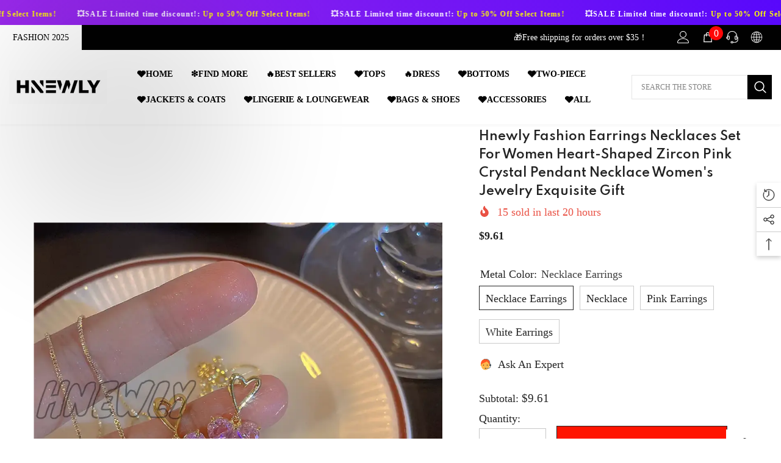

--- FILE ---
content_type: text/html; charset=utf-8
request_url: https://www.hnewly.com/products/fashion-earrings-necklaces-set-for-women-heart-shaped-zircon-pink-crystal-pendant-necklace-womens-jewelry-exquisite-gift-1?variant=46508478038184&section_id=template--17428423213224__main
body_size: 13347
content:
<div id="shopify-section-template--17428423213224__main" class="shopify-section"><link href="//www.hnewly.com/cdn/shop/t/9/assets/component-product.css?v=140970341831967562841719905783" rel="stylesheet" type="text/css" media="all" />
<link href="//www.hnewly.com/cdn/shop/t/9/assets/component-price.css?v=39994775429705471691719905783" rel="stylesheet" type="text/css" media="all" />
<link href="//www.hnewly.com/cdn/shop/t/9/assets/component-badge.css?v=58385199191654577521719905782" rel="stylesheet" type="text/css" media="all" />
<link href="//www.hnewly.com/cdn/shop/t/9/assets/component-rte.css?v=82502160534158932881719905783" rel="stylesheet" type="text/css" media="all" />
<link href="//www.hnewly.com/cdn/shop/t/9/assets/component-share.css?v=23553761141326501681719905783" rel="stylesheet" type="text/css" media="all" />
<link href="//www.hnewly.com/cdn/shop/t/9/assets/component-tab.css?v=140244687997670630881719905783" rel="stylesheet" type="text/css" media="all" />
<link href="//www.hnewly.com/cdn/shop/t/9/assets/component-product-form.css?v=22444863787356217611719905783" rel="stylesheet" type="text/css" media="all" />
<link href="//www.hnewly.com/cdn/shop/t/9/assets/component-grid.css?v=14116691739327510611719905782" rel="stylesheet" type="text/css" media="all" />




    <style type="text/css">
    #ProductSection-template--17428423213224__main .productView-thumbnail .productView-thumbnail-link:after{
        padding-bottom: 148%;
    }

    #ProductSection-template--17428423213224__main .cursor-wrapper .counter {
        color: #191919;
    }

    #ProductSection-template--17428423213224__main .cursor-wrapper .counter #count-image:before {
        background-color: #191919;
    }

    #ProductSection-template--17428423213224__main .custom-cursor__inner .arrow:before,
    #ProductSection-template--17428423213224__main .custom-cursor__inner .arrow:after {
        background-color: #000000;
    }

    #ProductSection-template--17428423213224__main .tabs-contents .toggleLink,
    #ProductSection-template--17428423213224__main .tabs .tab .tab-title {
        font-size: 18px;
        font-weight: 600;
        text-transform: none;
        padding-top: 15px;
        padding-bottom: 15px;
    }

    

    

    @media (max-width: 1024px) {
        
    }

    @media (max-width: 550px) {
        #ProductSection-template--17428423213224__main .tabs-contents .toggleLink,
        #ProductSection-template--17428423213224__main .tabs .tab .tab-title {
            font-size: 16px;
        }
    }

    @media (max-width: 767px) {
        #ProductSection-template--17428423213224__main {
            padding-top: 0px;
            padding-bottom: 0px;
        }
        
        
        
    }

    @media (min-width: 1025px) {
        
    }

    @media (min-width: 768px) and (max-width: 1199px) {
        #ProductSection-template--17428423213224__main {
            padding-top: 0px;
            padding-bottom: 0px;
        }
    }

    @media (min-width: 1200px) {
        #ProductSection-template--17428423213224__main {
            padding-top: 0px;
            padding-bottom: 0px;
        }
    }
</style>
<script>
    window.product_inven_array_8124144156840 = {
        
            '46508478038184': '144',
        
            '46508478070952': '24',
        
            '46508478103720': '6',
        
            '46508478136488': '167',
        
    };

    window.selling_array_8124144156840 = {
        
            '46508478038184': 'deny',
        
            '46508478070952': 'deny',
        
            '46508478103720': 'deny',
        
            '46508478136488': 'deny',
        
    };

    window.subtotal = {
        show: true,
        style: 1,
        text: `Add To Cart - [value]`
    };
  
    window.variant_image_group = 'false';
  
</script><link rel="stylesheet" href="//www.hnewly.com/cdn/shop/t/9/assets/component-fancybox.css?v=162524859697928915511719905782" media="print" onload="this.media='all'">
    <noscript><link href="//www.hnewly.com/cdn/shop/t/9/assets/component-fancybox.css?v=162524859697928915511719905782" rel="stylesheet" type="text/css" media="all" /></noscript><div class="popup product-details product-default" data-section-id="template--17428423213224__main" data-section-type="product" id="ProductSection-template--17428423213224__main" data-has-combo="false" data-image-opo>
    
    <div class="container productView-container">
        <div class="productView halo-productView layout-3 positionMainImage--left productView-sticky" data-product-handle="fashion-earrings-necklaces-set-for-women-heart-shaped-zircon-pink-crystal-pendant-necklace-womens-jewelry-exquisite-gift-1"><div class="productView-top">
                    <div class="halo-productView-left productView-images clearfix" data-image-gallery><div class="cursor-wrapper handleMouseLeave">
                                <div class="custom-cursor custom-cursor__outer">
                                    <div class="custom-cursor custom-cursor__inner">
                                        <span class="arrow arrow-bar fadeIn"></span>
                                    </div>
                                </div>
                            </div><div class="productView-images-wrapper" data-video-popup>
                            <div class="productView-image-wrapper"><div class="productView-badge has-badge-js badge-left halo-productBadges halo-productBadges--left date-62651222 date1-725"
        data-text-sale-badge="Sale"
        
        data-new-badge-number="30"
    ></div>
<div class="productView-nav style-1 image-fit-contain" 
                                    data-image-gallery-main
                                    data-arrows-desk="false"
                                    data-arrows-mobi="true"
                                    data-counter-mobi="true"
                                    data-media-count="8"
                                ><div class="productView-image productView-image-portrait fit-contain" data-index="1">
                                                    <div class="productView-img-container product-single__media" data-media-id="31192067637416"
                                                        
                                                            
                                                                
                                                                    
                                                                        style="padding-bottom: 148%;"
                                                                    
                                                                
                                                            
                                                        
                                                    >
                                                        <div 
                                                            class="media" 
                                                             
                                                             data-fancybox="images" href="//www.hnewly.com/cdn/shop/files/hnewly-fashion-earrings-necklaces-set-for-women-heart-shaped-zircon-pink-crystal-pendant-necklace-womens-jewelry-exquisite-gift-857.webp?v=1716351956" 
                                                        >
                                                            <img id="product-featured-image-31192067637416"
                                                                srcset="//www.hnewly.com/cdn/shop/files/hnewly-fashion-earrings-necklaces-set-for-women-heart-shaped-zircon-pink-crystal-pendant-necklace-womens-jewelry-exquisite-gift-857.webp?v=1716351956"
                                                                src="//www.hnewly.com/cdn/shop/files/hnewly-fashion-earrings-necklaces-set-for-women-heart-shaped-zircon-pink-crystal-pendant-necklace-womens-jewelry-exquisite-gift-857.webp?v=1716351956"
                                                                data-src="//www.hnewly.com/cdn/shop/files/hnewly-fashion-earrings-necklaces-set-for-women-heart-shaped-zircon-pink-crystal-pendant-necklace-womens-jewelry-exquisite-gift-857.webp?v=1716351956"
                                                                alt="46508478038184"
                                                                sizes="(min-width: 2000px) 1500px, (min-width: 1200px) 1200px, (min-width: 768px) calc((100vw - 30px) / 2), calc(100vw - 20px)"
                                                                width="1000"
                                                                height="1000"
                                                                data-sizes="auto"
                                                                data-main-image
                                                                data-index="1"
                                                                data-cursor-image
                                                                
                                                            /></div>
                                                    </div>
                                                </div><div class="productView-image productView-image-portrait fit-contain" data-index="2">
                                                    <div class="productView-img-container product-single__media" data-media-id="31192068260008"
                                                        
                                                            
                                                                
                                                                    
                                                                        style="padding-bottom: 148%;"
                                                                    
                                                                
                                                            
                                                        
                                                    >
                                                        <div 
                                                            class="media" 
                                                             
                                                             data-fancybox="images" href="//www.hnewly.com/cdn/shop/files/hnewly-fashion-earrings-necklaces-set-for-women-heart-shaped-zircon-pink-crystal-pendant-necklace-womens-jewelry-exquisite-gift-809.webp?v=1716351961" 
                                                        >
                                                            <img id="product-featured-image-31192068260008"
                                                                data-srcset="//www.hnewly.com/cdn/shop/files/hnewly-fashion-earrings-necklaces-set-for-women-heart-shaped-zircon-pink-crystal-pendant-necklace-womens-jewelry-exquisite-gift-809.webp?v=1716351961"
                                                                
                                                                data-src="//www.hnewly.com/cdn/shop/files/hnewly-fashion-earrings-necklaces-set-for-women-heart-shaped-zircon-pink-crystal-pendant-necklace-womens-jewelry-exquisite-gift-809.webp?v=1716351961"
                                                                alt="Hnewly Fashion Earrings Necklaces Set For Women Heart-Shaped Zircon Pink Crystal Pendant Necklace"
                                                                sizes="(min-width: 2000px) 1500px, (min-width: 1200px) 1200px, (min-width: 768px) calc((100vw - 30px) / 2), calc(100vw - 20px)"
                                                                width="1000"
                                                                height="1000"
                                                                data-sizes="auto"
                                                                data-main-image
                                                                data-index="2"
                                                                data-cursor-image
                                                                class="lazyload" loading="lazy"
                                                            /><span class="data-lazy-loading"></span></div>
                                                    </div>
                                                </div><div class="productView-image productView-image-portrait fit-contain" data-index="3">
                                                    <div class="productView-img-container product-single__media" data-media-id="31192070226088"
                                                        
                                                            
                                                                
                                                                    
                                                                        style="padding-bottom: 148%;"
                                                                    
                                                                
                                                            
                                                        
                                                    >
                                                        <div 
                                                            class="media" 
                                                             
                                                             data-fancybox="images" href="//www.hnewly.com/cdn/shop/files/hnewly-fashion-earrings-necklaces-set-for-women-heart-shaped-zircon-pink-crystal-pendant-necklace-womens-jewelry-exquisite-gift-223.webp?v=1716351970" 
                                                        >
                                                            <img id="product-featured-image-31192070226088"
                                                                data-srcset="//www.hnewly.com/cdn/shop/files/hnewly-fashion-earrings-necklaces-set-for-women-heart-shaped-zircon-pink-crystal-pendant-necklace-womens-jewelry-exquisite-gift-223.webp?v=1716351970"
                                                                
                                                                data-src="//www.hnewly.com/cdn/shop/files/hnewly-fashion-earrings-necklaces-set-for-women-heart-shaped-zircon-pink-crystal-pendant-necklace-womens-jewelry-exquisite-gift-223.webp?v=1716351970"
                                                                alt="46508478070952"
                                                                sizes="(min-width: 2000px) 1500px, (min-width: 1200px) 1200px, (min-width: 768px) calc((100vw - 30px) / 2), calc(100vw - 20px)"
                                                                width="1000"
                                                                height="1000"
                                                                data-sizes="auto"
                                                                data-main-image
                                                                data-index="3"
                                                                data-cursor-image
                                                                class="lazyload" loading="lazy"
                                                            /><span class="data-lazy-loading"></span></div>
                                                    </div>
                                                </div><div class="productView-image productView-image-portrait fit-contain" data-index="4">
                                                    <div class="productView-img-container product-single__media" data-media-id="31192070881448"
                                                        
                                                            
                                                                
                                                                    
                                                                        style="padding-bottom: 148%;"
                                                                    
                                                                
                                                            
                                                        
                                                    >
                                                        <div 
                                                            class="media" 
                                                             
                                                             data-fancybox="images" href="//www.hnewly.com/cdn/shop/files/hnewly-fashion-earrings-necklaces-set-for-women-heart-shaped-zircon-pink-crystal-pendant-necklace-womens-jewelry-exquisite-gift-221.webp?v=1716351974" 
                                                        >
                                                            <img id="product-featured-image-31192070881448"
                                                                data-srcset="//www.hnewly.com/cdn/shop/files/hnewly-fashion-earrings-necklaces-set-for-women-heart-shaped-zircon-pink-crystal-pendant-necklace-womens-jewelry-exquisite-gift-221.webp?v=1716351974"
                                                                
                                                                data-src="//www.hnewly.com/cdn/shop/files/hnewly-fashion-earrings-necklaces-set-for-women-heart-shaped-zircon-pink-crystal-pendant-necklace-womens-jewelry-exquisite-gift-221.webp?v=1716351974"
                                                                alt="Hnewly Fashion Earrings Necklaces Set For Women Heart-Shaped Zircon Pink Crystal Pendant Necklace"
                                                                sizes="(min-width: 2000px) 1500px, (min-width: 1200px) 1200px, (min-width: 768px) calc((100vw - 30px) / 2), calc(100vw - 20px)"
                                                                width="1000"
                                                                height="1000"
                                                                data-sizes="auto"
                                                                data-main-image
                                                                data-index="4"
                                                                data-cursor-image
                                                                class="lazyload" loading="lazy"
                                                            /><span class="data-lazy-loading"></span></div>
                                                    </div>
                                                </div><div class="productView-image productView-image-portrait fit-contain" data-index="5">
                                                    <div class="productView-img-container product-single__media" data-media-id="31192072192168"
                                                        
                                                            
                                                                
                                                                    
                                                                        style="padding-bottom: 148%;"
                                                                    
                                                                
                                                            
                                                        
                                                    >
                                                        <div 
                                                            class="media" 
                                                             
                                                             data-fancybox="images" href="//www.hnewly.com/cdn/shop/files/hnewly-fashion-earrings-necklaces-set-for-women-heart-shaped-zircon-pink-crystal-pendant-necklace-womens-jewelry-exquisite-gift-346.webp?v=1716351977" 
                                                        >
                                                            <img id="product-featured-image-31192072192168"
                                                                data-srcset="//www.hnewly.com/cdn/shop/files/hnewly-fashion-earrings-necklaces-set-for-women-heart-shaped-zircon-pink-crystal-pendant-necklace-womens-jewelry-exquisite-gift-346.webp?v=1716351977"
                                                                
                                                                data-src="//www.hnewly.com/cdn/shop/files/hnewly-fashion-earrings-necklaces-set-for-women-heart-shaped-zircon-pink-crystal-pendant-necklace-womens-jewelry-exquisite-gift-346.webp?v=1716351977"
                                                                alt="Hnewly Fashion Earrings Necklaces Set For Women Heart-Shaped Zircon Pink Crystal Pendant Necklace"
                                                                sizes="(min-width: 2000px) 1500px, (min-width: 1200px) 1200px, (min-width: 768px) calc((100vw - 30px) / 2), calc(100vw - 20px)"
                                                                width="1000"
                                                                height="1000"
                                                                data-sizes="auto"
                                                                data-main-image
                                                                data-index="5"
                                                                data-cursor-image
                                                                class="lazyload" loading="lazy"
                                                            /><span class="data-lazy-loading"></span></div>
                                                    </div>
                                                </div><div class="productView-image productView-image-portrait fit-contain" data-index="6">
                                                    <div class="productView-img-container product-single__media" data-media-id="31192072749224"
                                                        
                                                            
                                                                
                                                                    
                                                                        style="padding-bottom: 148%;"
                                                                    
                                                                
                                                            
                                                        
                                                    >
                                                        <div 
                                                            class="media" 
                                                             
                                                             data-fancybox="images" href="//www.hnewly.com/cdn/shop/files/hnewly-fashion-earrings-necklaces-set-for-women-heart-shaped-zircon-pink-crystal-pendant-necklace-womens-jewelry-exquisite-gift-830.webp?v=1716351981" 
                                                        >
                                                            <img id="product-featured-image-31192072749224"
                                                                data-srcset="//www.hnewly.com/cdn/shop/files/hnewly-fashion-earrings-necklaces-set-for-women-heart-shaped-zircon-pink-crystal-pendant-necklace-womens-jewelry-exquisite-gift-830.webp?v=1716351981"
                                                                
                                                                data-src="//www.hnewly.com/cdn/shop/files/hnewly-fashion-earrings-necklaces-set-for-women-heart-shaped-zircon-pink-crystal-pendant-necklace-womens-jewelry-exquisite-gift-830.webp?v=1716351981"
                                                                alt="Hnewly Fashion Earrings Necklaces Set For Women Heart-Shaped Zircon Pink Crystal Pendant Necklace"
                                                                sizes="(min-width: 2000px) 1500px, (min-width: 1200px) 1200px, (min-width: 768px) calc((100vw - 30px) / 2), calc(100vw - 20px)"
                                                                width="1000"
                                                                height="1000"
                                                                data-sizes="auto"
                                                                data-main-image
                                                                data-index="6"
                                                                data-cursor-image
                                                                class="lazyload" loading="lazy"
                                                            /><span class="data-lazy-loading"></span></div>
                                                    </div>
                                                </div><div class="productView-image productView-image-portrait fit-contain" data-index="7">
                                                    <div class="productView-img-container product-single__media" data-media-id="31192073240744"
                                                        
                                                            
                                                                
                                                                    
                                                                        style="padding-bottom: 148%;"
                                                                    
                                                                
                                                            
                                                        
                                                    >
                                                        <div 
                                                            class="media" 
                                                             
                                                             data-fancybox="images" href="//www.hnewly.com/cdn/shop/files/hnewly-fashion-earrings-necklaces-set-for-women-heart-shaped-zircon-pink-crystal-pendant-necklace-womens-jewelry-exquisite-gift-738.webp?v=1716351985" 
                                                        >
                                                            <img id="product-featured-image-31192073240744"
                                                                data-srcset="//www.hnewly.com/cdn/shop/files/hnewly-fashion-earrings-necklaces-set-for-women-heart-shaped-zircon-pink-crystal-pendant-necklace-womens-jewelry-exquisite-gift-738.webp?v=1716351985"
                                                                
                                                                data-src="//www.hnewly.com/cdn/shop/files/hnewly-fashion-earrings-necklaces-set-for-women-heart-shaped-zircon-pink-crystal-pendant-necklace-womens-jewelry-exquisite-gift-738.webp?v=1716351985"
                                                                alt="46508478103720"
                                                                sizes="(min-width: 2000px) 1500px, (min-width: 1200px) 1200px, (min-width: 768px) calc((100vw - 30px) / 2), calc(100vw - 20px)"
                                                                width="1000"
                                                                height="1000"
                                                                data-sizes="auto"
                                                                data-main-image
                                                                data-index="7"
                                                                data-cursor-image
                                                                class="lazyload" loading="lazy"
                                                            /><span class="data-lazy-loading"></span></div>
                                                    </div>
                                                </div><div class="productView-image productView-image-portrait fit-contain" data-index="8">
                                                    <div class="productView-img-container product-single__media" data-media-id="31192073896104"
                                                        
                                                            
                                                                
                                                                    
                                                                        style="padding-bottom: 148%;"
                                                                    
                                                                
                                                            
                                                        
                                                    >
                                                        <div 
                                                            class="media" 
                                                             
                                                             data-fancybox="images" href="//www.hnewly.com/cdn/shop/files/hnewly-fashion-earrings-necklaces-set-for-women-heart-shaped-zircon-pink-crystal-pendant-necklace-womens-jewelry-exquisite-gift-white-494.webp?v=1716351989" 
                                                        >
                                                            <img id="product-featured-image-31192073896104"
                                                                data-srcset="//www.hnewly.com/cdn/shop/files/hnewly-fashion-earrings-necklaces-set-for-women-heart-shaped-zircon-pink-crystal-pendant-necklace-womens-jewelry-exquisite-gift-white-494.webp?v=1716351989"
                                                                
                                                                data-src="//www.hnewly.com/cdn/shop/files/hnewly-fashion-earrings-necklaces-set-for-women-heart-shaped-zircon-pink-crystal-pendant-necklace-womens-jewelry-exquisite-gift-white-494.webp?v=1716351989"
                                                                alt="46508478136488"
                                                                sizes="(min-width: 2000px) 1500px, (min-width: 1200px) 1200px, (min-width: 768px) calc((100vw - 30px) / 2), calc(100vw - 20px)"
                                                                width="1000"
                                                                height="1000"
                                                                data-sizes="auto"
                                                                data-main-image
                                                                data-index="8"
                                                                data-cursor-image
                                                                class="lazyload" loading="lazy"
                                                            /><span class="data-lazy-loading"></span></div>
                                                    </div>
                                                </div></div><div class="productView-videoPopup"></div><div class="productView-iconZoom">
                                        <svg  class="icon icon-zoom-1" xmlns="http://www.w3.org/2000/svg" aria-hidden="true" focusable="false" role="presentation" viewBox="0 0 448 512"><path d="M416 176V86.63L246.6 256L416 425.4V336c0-8.844 7.156-16 16-16s16 7.156 16 16v128c0 8.844-7.156 16-16 16h-128c-8.844 0-16-7.156-16-16s7.156-16 16-16h89.38L224 278.6L54.63 448H144C152.8 448 160 455.2 160 464S152.8 480 144 480h-128C7.156 480 0 472.8 0 464v-128C0 327.2 7.156 320 16 320S32 327.2 32 336v89.38L201.4 256L32 86.63V176C32 184.8 24.84 192 16 192S0 184.8 0 176v-128C0 39.16 7.156 32 16 32h128C152.8 32 160 39.16 160 48S152.8 64 144 64H54.63L224 233.4L393.4 64H304C295.2 64 288 56.84 288 48S295.2 32 304 32h128C440.8 32 448 39.16 448 48v128C448 184.8 440.8 192 432 192S416 184.8 416 176z"></path></svg>
                                    </div></div><div class="productView-thumbnail-wrapper">
                                    <div class="productView-for clearfix" data-max-thumbnail-to-show="4"><div class="productView-thumbnail" data-media-id="template--17428423213224__main-31192067637416">
                                                        <div class="productView-thumbnail-link" data-image="//www.hnewly.com/cdn/shop/files/hnewly-fashion-earrings-necklaces-set-for-women-heart-shaped-zircon-pink-crystal-pendant-necklace-womens-jewelry-exquisite-gift-857_large.webp?v=1716351956">
                                                            <img srcset="//www.hnewly.com/cdn/shop/files/hnewly-fashion-earrings-necklaces-set-for-women-heart-shaped-zircon-pink-crystal-pendant-necklace-womens-jewelry-exquisite-gift-857_medium.webp?v=1716351956" src="//www.hnewly.com/cdn/shop/files/hnewly-fashion-earrings-necklaces-set-for-women-heart-shaped-zircon-pink-crystal-pendant-necklace-womens-jewelry-exquisite-gift-857_medium.webp?v=1716351956" alt="46508478038184"  /></div>
                                                    </div><div class="productView-thumbnail" data-media-id="template--17428423213224__main-31192068260008">
                                                        <div class="productView-thumbnail-link" data-image="//www.hnewly.com/cdn/shop/files/hnewly-fashion-earrings-necklaces-set-for-women-heart-shaped-zircon-pink-crystal-pendant-necklace-womens-jewelry-exquisite-gift-809_large.webp?v=1716351961">
                                                            <img srcset="//www.hnewly.com/cdn/shop/files/hnewly-fashion-earrings-necklaces-set-for-women-heart-shaped-zircon-pink-crystal-pendant-necklace-womens-jewelry-exquisite-gift-809_medium.webp?v=1716351961" src="//www.hnewly.com/cdn/shop/files/hnewly-fashion-earrings-necklaces-set-for-women-heart-shaped-zircon-pink-crystal-pendant-necklace-womens-jewelry-exquisite-gift-809_medium.webp?v=1716351961" alt="Hnewly Fashion Earrings Necklaces Set For Women Heart-Shaped Zircon Pink Crystal Pendant Necklace"  /></div>
                                                    </div><div class="productView-thumbnail" data-media-id="template--17428423213224__main-31192070226088">
                                                        <div class="productView-thumbnail-link" data-image="//www.hnewly.com/cdn/shop/files/hnewly-fashion-earrings-necklaces-set-for-women-heart-shaped-zircon-pink-crystal-pendant-necklace-womens-jewelry-exquisite-gift-223_large.webp?v=1716351970">
                                                            <img srcset="//www.hnewly.com/cdn/shop/files/hnewly-fashion-earrings-necklaces-set-for-women-heart-shaped-zircon-pink-crystal-pendant-necklace-womens-jewelry-exquisite-gift-223_medium.webp?v=1716351970" src="//www.hnewly.com/cdn/shop/files/hnewly-fashion-earrings-necklaces-set-for-women-heart-shaped-zircon-pink-crystal-pendant-necklace-womens-jewelry-exquisite-gift-223_medium.webp?v=1716351970" alt="46508478070952"  /></div>
                                                    </div><div class="productView-thumbnail" data-media-id="template--17428423213224__main-31192070881448">
                                                        <div class="productView-thumbnail-link" data-image="//www.hnewly.com/cdn/shop/files/hnewly-fashion-earrings-necklaces-set-for-women-heart-shaped-zircon-pink-crystal-pendant-necklace-womens-jewelry-exquisite-gift-221_large.webp?v=1716351974">
                                                            <img srcset="//www.hnewly.com/cdn/shop/files/hnewly-fashion-earrings-necklaces-set-for-women-heart-shaped-zircon-pink-crystal-pendant-necklace-womens-jewelry-exquisite-gift-221_medium.webp?v=1716351974" src="//www.hnewly.com/cdn/shop/files/hnewly-fashion-earrings-necklaces-set-for-women-heart-shaped-zircon-pink-crystal-pendant-necklace-womens-jewelry-exquisite-gift-221_medium.webp?v=1716351974" alt="Hnewly Fashion Earrings Necklaces Set For Women Heart-Shaped Zircon Pink Crystal Pendant Necklace"  /></div>
                                                    </div><div class="productView-thumbnail" data-media-id="template--17428423213224__main-31192072192168">
                                                        <div class="productView-thumbnail-link" data-image="//www.hnewly.com/cdn/shop/files/hnewly-fashion-earrings-necklaces-set-for-women-heart-shaped-zircon-pink-crystal-pendant-necklace-womens-jewelry-exquisite-gift-346_large.webp?v=1716351977">
                                                            <img data-srcset="//www.hnewly.com/cdn/shop/files/hnewly-fashion-earrings-necklaces-set-for-women-heart-shaped-zircon-pink-crystal-pendant-necklace-womens-jewelry-exquisite-gift-346_medium.webp?v=1716351977"  alt="Hnewly Fashion Earrings Necklaces Set For Women Heart-Shaped Zircon Pink Crystal Pendant Necklace" class="lazyload" loading="lazy" /><span class="data-lazy-loading"></span></div>
                                                    </div><div class="productView-thumbnail" data-media-id="template--17428423213224__main-31192072749224">
                                                        <div class="productView-thumbnail-link" data-image="//www.hnewly.com/cdn/shop/files/hnewly-fashion-earrings-necklaces-set-for-women-heart-shaped-zircon-pink-crystal-pendant-necklace-womens-jewelry-exquisite-gift-830_large.webp?v=1716351981">
                                                            <img data-srcset="//www.hnewly.com/cdn/shop/files/hnewly-fashion-earrings-necklaces-set-for-women-heart-shaped-zircon-pink-crystal-pendant-necklace-womens-jewelry-exquisite-gift-830_medium.webp?v=1716351981"  alt="Hnewly Fashion Earrings Necklaces Set For Women Heart-Shaped Zircon Pink Crystal Pendant Necklace" class="lazyload" loading="lazy" /><span class="data-lazy-loading"></span></div>
                                                    </div><div class="productView-thumbnail" data-media-id="template--17428423213224__main-31192073240744">
                                                        <div class="productView-thumbnail-link" data-image="//www.hnewly.com/cdn/shop/files/hnewly-fashion-earrings-necklaces-set-for-women-heart-shaped-zircon-pink-crystal-pendant-necklace-womens-jewelry-exquisite-gift-738_large.webp?v=1716351985">
                                                            <img data-srcset="//www.hnewly.com/cdn/shop/files/hnewly-fashion-earrings-necklaces-set-for-women-heart-shaped-zircon-pink-crystal-pendant-necklace-womens-jewelry-exquisite-gift-738_medium.webp?v=1716351985"  alt="46508478103720" class="lazyload" loading="lazy" /><span class="data-lazy-loading"></span></div>
                                                    </div><div class="productView-thumbnail" data-media-id="template--17428423213224__main-31192073896104">
                                                        <div class="productView-thumbnail-link" data-image="//www.hnewly.com/cdn/shop/files/hnewly-fashion-earrings-necklaces-set-for-women-heart-shaped-zircon-pink-crystal-pendant-necklace-womens-jewelry-exquisite-gift-white-494_large.webp?v=1716351989">
                                                            <img data-srcset="//www.hnewly.com/cdn/shop/files/hnewly-fashion-earrings-necklaces-set-for-women-heart-shaped-zircon-pink-crystal-pendant-necklace-womens-jewelry-exquisite-gift-white-494_medium.webp?v=1716351989"  alt="46508478136488" class="lazyload" loading="lazy" /><span class="data-lazy-loading"></span></div>
                                                    </div></div>
                                </div></div>
                    </div>
                    <div class="halo-productView-right productView-details clearfix">
                        <div class="productView-product clearfix"><div class="productView-moreItem"
                                            style="--spacing-top: 5px;
                                            --spacing-bottom: 7px"
                                        >
                                            <h1 class="productView-title" style="--color-title: #232323;--fontsize-text: 20px;--fontsize-mb-text: 13px;"><span>Hnewly Fashion Earrings Necklaces Set for Women Heart-shaped Zircon Pink Crystal Pendant Necklace Women&#39;s Jewelry Exquisite Gift</span></h1>
                                        </div><div class="productView-moreItem"
                                                style="--spacing-top: 0px;
                                                --spacing-bottom: 14px;
                                                --color-text-sold-in: #e95144"
                                            >
                                                <div class="productView-meta clearfix"><div class="productView-soldProduct" data-sold-out-product data-item="3,5,6,7,8,10,12,15" data-hours="10,15,16,17,18,20,25,35" style="display: none;">
    <svg class="icon icon-fire-2" viewBox="0 0 384 512"><path d="M216 23.858c0-23.802-30.653-32.765-44.149-13.038C48 191.851 224 200 224 288c0 35.629-29.114 64.458-64.85 63.994C123.98 351.538 96 322.22 96 287.046v-85.51c0-21.703-26.471-32.225-41.432-16.504C27.801 213.158 0 261.332 0 320c0 105.869 86.131 192 192 192s192-86.131 192-192c0-170.29-168-193.003-168-296.142z"></path></svg>
    <span class="text">
        <span data-sold-out-number>2</span>
        sold in last
        <span data-sold-out-hours>8</span>
        hours
    </span>
</div>
</div>
                                            </div>
                                        <div class="productView-moreItem"
                                            style="--spacing-top: 0px;
                                            --spacing-bottom: 17px;
                                            --fontsize-text: 18px"
                                        >
                                            
                                                <div class="productView-price no-js-hidden clearfix" id="product-price-8124144156840"><div class="price price--medium">
    <dl><div class="price__regular"><dd class="price__last"><span class="price-item price-item--regular"><span class=money>$9.61</span></span></dd>
        </div>
        <div class="price__sale"><dd class="price__compare" data-compare=""><s class="price-item price-item--regular"></s></dd><dd class="price__last" data-last="961"><span class="price-item price-item--sale"><span class=money>$9.61</span></span></dd></div>
        <small class="unit-price caption hidden">
            <dt class="visually-hidden">Unit price</dt>
            <dd class="price__last"><span></span><span aria-hidden="true">/</span><span class="visually-hidden">&nbsp;per&nbsp;</span><span></span></dd>
        </small>
    </dl>
</div>
</div>
                                            
                                        </div>
                                            <div class="productView-moreItem"
    style="--spacing-top: 0px;
    --spacing-bottom: 8px;
    --color-text: "
>
    <div class="productView-hotStock style-2 is-hide" data-hot-stock="20" 4 ><span class="hotStock-text">
                Please hurry! Only 144 left in stock
            </span>
            <div class="hotStock-progress">
                <span class="hotStock-progress-item"></span>
            </div></div>
</div>

                                        

                                            <div class="productView-moreItem productView-moreItem-product-variant"
                                                style="--spacing-top: 0px;
                                                --spacing-bottom: 0px"
                                            ><div class="productView-options" style="--color-border: #e6e6e6" data-lang="en" data-default-lang="us"><div class="productView-variants halo-productOptions" id="product-option-8124144156840"  data-type="button"><variant-radios class="no-js-hidden product-option has-default" data-product="8124144156840" data-section="template--17428423213224__main" data-url="/products/fashion-earrings-necklaces-set-for-women-heart-shaped-zircon-pink-crystal-pendant-necklace-womens-jewelry-exquisite-gift-1"><fieldset class="js product-form__input clearfix" data-product-attribute="set-rectangle" data-option-index="0">
                            <legend class="form__label">
                                Metal color:
                                <span data-header-option>
                                    necklace earrings
                                </span>
                            </legend><input class="product-form__radio" type="radio" id="option-8124144156840-Metal color-0"
                                        name="Metal color"
                                        value="necklace earrings"
                                        checked
                                        
                                        data-variant-id="46508478038184"
                                    ><label class="product-form__label available" for="option-8124144156840-Metal color-0" data-variant-id="46508478038184">
                                            <span class="text">necklace earrings</span>
                                        </label><input class="product-form__radio" type="radio" id="option-8124144156840-Metal color-1"
                                        name="Metal color"
                                        value="necklace"
                                        
                                        
                                        data-variant-id="46508478070952"
                                    ><label class="product-form__label available" for="option-8124144156840-Metal color-1" data-variant-id="46508478070952">
                                            <span class="text">necklace</span>
                                        </label><input class="product-form__radio" type="radio" id="option-8124144156840-Metal color-2"
                                        name="Metal color"
                                        value="pink earrings"
                                        
                                        
                                        data-variant-id="46508478103720"
                                    ><label class="product-form__label available" for="option-8124144156840-Metal color-2" data-variant-id="46508478103720">
                                            <span class="text">pink earrings</span>
                                        </label><input class="product-form__radio" type="radio" id="option-8124144156840-Metal color-3"
                                        name="Metal color"
                                        value="white earrings"
                                        
                                        
                                        data-variant-id="46508478136488"
                                    ><label class="product-form__label available" for="option-8124144156840-Metal color-3" data-variant-id="46508478136488">
                                            <span class="text">white earrings</span>
                                        </label></fieldset><script type="application/json">
                        [{"id":46508478038184,"title":"necklace earrings","option1":"necklace earrings","option2":null,"option3":null,"sku":"1005005762753171-necklace earrings","requires_shipping":true,"taxable":false,"featured_image":{"id":38713434439848,"product_id":8124144156840,"position":1,"created_at":"2024-05-22T12:25:56+08:00","updated_at":"2024-05-22T12:25:56+08:00","alt":"46508478038184","width":1000,"height":1000,"src":"\/\/www.hnewly.com\/cdn\/shop\/files\/hnewly-fashion-earrings-necklaces-set-for-women-heart-shaped-zircon-pink-crystal-pendant-necklace-womens-jewelry-exquisite-gift-857.webp?v=1716351956","variant_ids":[46508478038184]},"available":true,"name":"Hnewly Fashion Earrings Necklaces Set for Women Heart-shaped Zircon Pink Crystal Pendant Necklace Women's Jewelry Exquisite Gift - necklace earrings","public_title":"necklace earrings","options":["necklace earrings"],"price":961,"weight":0,"compare_at_price":null,"inventory_management":"shopify","barcode":null,"featured_media":{"alt":"46508478038184","id":31192067637416,"position":1,"preview_image":{"aspect_ratio":1.0,"height":1000,"width":1000,"src":"\/\/www.hnewly.com\/cdn\/shop\/files\/hnewly-fashion-earrings-necklaces-set-for-women-heart-shaped-zircon-pink-crystal-pendant-necklace-womens-jewelry-exquisite-gift-857.webp?v=1716351956"}},"requires_selling_plan":false,"selling_plan_allocations":[]},{"id":46508478070952,"title":"necklace","option1":"necklace","option2":null,"option3":null,"sku":"1005005762753171-necklace","requires_shipping":true,"taxable":false,"featured_image":{"id":38713437028520,"product_id":8124144156840,"position":3,"created_at":"2024-05-22T12:26:10+08:00","updated_at":"2024-05-22T12:26:10+08:00","alt":"46508478070952","width":1000,"height":1000,"src":"\/\/www.hnewly.com\/cdn\/shop\/files\/hnewly-fashion-earrings-necklaces-set-for-women-heart-shaped-zircon-pink-crystal-pendant-necklace-womens-jewelry-exquisite-gift-223.webp?v=1716351970","variant_ids":[46508478070952]},"available":true,"name":"Hnewly Fashion Earrings Necklaces Set for Women Heart-shaped Zircon Pink Crystal Pendant Necklace Women's Jewelry Exquisite Gift - necklace","public_title":"necklace","options":["necklace"],"price":919,"weight":0,"compare_at_price":null,"inventory_management":"shopify","barcode":null,"featured_media":{"alt":"46508478070952","id":31192070226088,"position":3,"preview_image":{"aspect_ratio":1.0,"height":1000,"width":1000,"src":"\/\/www.hnewly.com\/cdn\/shop\/files\/hnewly-fashion-earrings-necklaces-set-for-women-heart-shaped-zircon-pink-crystal-pendant-necklace-womens-jewelry-exquisite-gift-223.webp?v=1716351970"}},"requires_selling_plan":false,"selling_plan_allocations":[]},{"id":46508478103720,"title":"pink earrings","option1":"pink earrings","option2":null,"option3":null,"sku":"1005005762753171-pink earrings","requires_shipping":true,"taxable":false,"featured_image":{"id":38713440043176,"product_id":8124144156840,"position":7,"created_at":"2024-05-22T12:26:25+08:00","updated_at":"2024-05-22T12:26:25+08:00","alt":"46508478103720","width":1000,"height":1000,"src":"\/\/www.hnewly.com\/cdn\/shop\/files\/hnewly-fashion-earrings-necklaces-set-for-women-heart-shaped-zircon-pink-crystal-pendant-necklace-womens-jewelry-exquisite-gift-738.webp?v=1716351985","variant_ids":[46508478103720]},"available":true,"name":"Hnewly Fashion Earrings Necklaces Set for Women Heart-shaped Zircon Pink Crystal Pendant Necklace Women's Jewelry Exquisite Gift - pink earrings","public_title":"pink earrings","options":["pink earrings"],"price":920,"weight":0,"compare_at_price":null,"inventory_management":"shopify","barcode":null,"featured_media":{"alt":"46508478103720","id":31192073240744,"position":7,"preview_image":{"aspect_ratio":1.0,"height":1000,"width":1000,"src":"\/\/www.hnewly.com\/cdn\/shop\/files\/hnewly-fashion-earrings-necklaces-set-for-women-heart-shaped-zircon-pink-crystal-pendant-necklace-womens-jewelry-exquisite-gift-738.webp?v=1716351985"}},"requires_selling_plan":false,"selling_plan_allocations":[]},{"id":46508478136488,"title":"white earrings","option1":"white earrings","option2":null,"option3":null,"sku":"1005005762753171-white earrings","requires_shipping":true,"taxable":false,"featured_image":{"id":38713440698536,"product_id":8124144156840,"position":8,"created_at":"2024-05-22T12:26:29+08:00","updated_at":"2024-05-22T12:26:29+08:00","alt":"46508478136488","width":1000,"height":1000,"src":"\/\/www.hnewly.com\/cdn\/shop\/files\/hnewly-fashion-earrings-necklaces-set-for-women-heart-shaped-zircon-pink-crystal-pendant-necklace-womens-jewelry-exquisite-gift-white-494.webp?v=1716351989","variant_ids":[46508478136488]},"available":true,"name":"Hnewly Fashion Earrings Necklaces Set for Women Heart-shaped Zircon Pink Crystal Pendant Necklace Women's Jewelry Exquisite Gift - white earrings","public_title":"white earrings","options":["white earrings"],"price":929,"weight":0,"compare_at_price":null,"inventory_management":"shopify","barcode":null,"featured_media":{"alt":"46508478136488","id":31192073896104,"position":8,"preview_image":{"aspect_ratio":1.0,"height":1000,"width":1000,"src":"\/\/www.hnewly.com\/cdn\/shop\/files\/hnewly-fashion-earrings-necklaces-set-for-women-heart-shaped-zircon-pink-crystal-pendant-necklace-womens-jewelry-exquisite-gift-white-494.webp?v=1716351989"}},"requires_selling_plan":false,"selling_plan_allocations":[]}]
                    </script>
                </variant-radios></div>
        <noscript>
            <div class="product-form__input">
                <label class="form__label" for="Variants-template--17428423213224__main">
                    Product variants
                </label>
                <div class="select">
                <select name="id" id="Variants-template--17428423213224__main" class="select__select" form="product-form"><option
                            selected="selected"
                            
                            value="46508478038184"
                        >
                            necklace earrings

                            - $9.61
                        </option><option
                            
                            
                            value="46508478070952"
                        >
                            necklace

                            - $9.19
                        </option><option
                            
                            
                            value="46508478103720"
                        >
                            pink earrings

                            - $9.20
                        </option><option
                            
                            
                            value="46508478136488"
                        >
                            white earrings

                            - $9.29
                        </option></select>
            </div>
          </div>
        </noscript></div>
                                            </div>
                                        
<div class="productView-moreItem"
                                            style="--spacing-top: 0px;
                                            --spacing-bottom: 12px"
                                        >
                                            
                                        </div>


                                            <div class="productView-moreItem"
                                                style="--spacing-top: 0px;
                                                --spacing-bottom: 22px"
                                            >
                                                <div class="productView-perks"><div class="productView-askAnExpert">
            <a class="link link-underline" href="javascript:void(0)" data-open-ask-an-expert><svg xmlns="http://www.w3.org/2000/svg" viewbox="0 0 48 48"><path fill="#FFA726" d="M10 22A4 4 0 1 0 10 30 4 4 0 1 0 10 22zM38 22A4 4 0 1 0 38 30 4 4 0 1 0 38 22z"></path><path fill="#FFB74D" d="M39,19c0-12.7-30-8.3-30,0c0,1.8,0,8.2,0,10c0,8.3,6.7,15,15,15s15-6.7,15-15C39,27.2,39,20.8,39,19z"></path><path fill="#FF5722" d="M24,3C14.6,3,7,10.6,7,20c0,1.2,0,3.4,0,3.4L9,25v-3l21-9.8l9,9.8v3l2-1.6c0,0,0-2.1,0-3.4C41,12,35.3,3,24,3z"></path><path fill="#784719" d="M31 24A2 2 0 1 0 31 28 2 2 0 1 0 31 24zM17 24A2 2 0 1 0 17 28 2 2 0 1 0 17 24z"></path><path fill="#757575" d="M43,24c-0.6,0-1,0.4-1,1v-7c0-8.8-7.2-16-16-16h-7c-0.6,0-1,0.4-1,1s0.4,1,1,1h7c7.7,0,14,6.3,14,14v10c0,0.6,0.4,1,1,1s1-0.4,1-1v2c0,3.9-3.1,7-7,7H24c-0.6,0-1,0.4-1,1s0.4,1,1,1h11c5,0,9-4,9-9v-5C44,24.4,43.6,24,43,24z"></path><g><path fill="#37474F" d="M43 22h-1c-1.1 0-2 .9-2 2v4c0 1.1.9 2 2 2h1c1.1 0 2-.9 2-2v-4C45 22.9 44.1 22 43 22zM24 36A2 2 0 1 0 24 40 2 2 0 1 0 24 36z"></path></g></svg><span class="text">
                    Ask An Expert
                </span>
            </a>
        </div></div>
                                            </div>
                                        

                                            <div class="productView-moreItem"
                                                style="--spacing-top: 0px;
                                                --spacing-bottom: 15px"
                                            >
                                                <div class="productView-buttons"><form method="post" action="/cart/add" id="product-form-installment-8124144156840" accept-charset="UTF-8" class="installment caption-large" enctype="multipart/form-data"><input type="hidden" name="form_type" value="product" /><input type="hidden" name="utf8" value="✓" /><input type="hidden" name="id" value="46508478038184">
        
<input type="hidden" name="product-id" value="8124144156840" /><input type="hidden" name="section-id" value="template--17428423213224__main" /></form><product-form class="productView-form product-form"><form method="post" action="/cart/add" id="product-form-8124144156840" accept-charset="UTF-8" class="form" enctype="multipart/form-data" novalidate="novalidate" data-type="add-to-cart-form"><input type="hidden" name="form_type" value="product" /><input type="hidden" name="utf8" value="✓" /><div class="productView-group"><div class="productView-subtotal">
                            <span class="text">Subtotal: </span>
                            <span class="money-subtotal"><span class=money>$9.61</span></span>
                        </div><div class="pvGroup-row"><quantity-input class="productView-quantity quantity__group quantity__group--1 quantity__style--1 clearfix">
	    <label class="form-label quantity__label" for="quantity-8124144156840">
	        Quantity:
	    </label>
	    <div class="quantity__container">
		    <button type="button" name="minus" class="minus btn-quantity">
		    	<span class="visually-hidden">Decrease quantity for Hnewly Fashion Earrings Necklaces Set for Women Heart-shaped Zircon Pink Crystal Pendant Necklace Women&amp;#39;s Jewelry Exquisite Gift</span>
		    </button>
		    <input class="form-input quantity__input" type="number" name="quantity" min="1" value="1" inputmode="numeric" pattern="[0-9]*" id="quantity-8124144156840" data-product="8124144156840" data-price="961">
		    <button type="button" name="plus" class="plus btn-quantity">
		    	<span class="visually-hidden">Increase quantity for Hnewly Fashion Earrings Necklaces Set for Women Heart-shaped Zircon Pink Crystal Pendant Necklace Women&amp;#39;s Jewelry Exquisite Gift</span>
		    </button>
	    </div>
	</quantity-input>
<div class="productView-groupTop">
                        <div class="productView-action productView-action-2" style="--atc-color: #ffffff;--atc-bg-color: #ff1400;--atc-border-color: #232323;--atc-color-hover: #232323;--atc-bg-color-hover: #ffffff;--atc-border-color-hover: #232323">
                            <input type="hidden" name="id" value="46508478038184">
                            <div class="product-form__buttons"><button type="submit" name="add" data-btn-addToCart data-inventory-quantity="144" data-available="false" class="product-form__submit button button--primary an-horizontal-shaking button-text-change button-not-animation" id="product-add-to-cart">Add to cart
</button></div>
                        </div><share-button class="share-button halo-socialShare productView-share style-2"><div class="share-content">
            <button class="share-button__button button"><svg class="icon" viewBox="0 0 227.216 227.216"><path d="M175.897,141.476c-13.249,0-25.11,6.044-32.98,15.518l-51.194-29.066c1.592-4.48,2.467-9.297,2.467-14.317c0-5.019-0.875-9.836-2.467-14.316l51.19-29.073c7.869,9.477,19.732,15.523,32.982,15.523c23.634,0,42.862-19.235,42.862-42.879C218.759,19.229,199.531,0,175.897,0C152.26,0,133.03,19.229,133.03,42.865c0,5.02,0.874,9.838,2.467,14.319L84.304,86.258c-7.869-9.472-19.729-15.514-32.975-15.514c-23.64,0-42.873,19.229-42.873,42.866c0,23.636,19.233,42.865,42.873,42.865c13.246,0,25.105-6.042,32.974-15.513l51.194,29.067c-1.593,4.481-2.468,9.3-2.468,14.321c0,23.636,19.23,42.865,42.867,42.865c23.634,0,42.862-19.23,42.862-42.865C218.759,160.71,199.531,141.476,175.897,141.476z M175.897,15c15.363,0,27.862,12.5,27.862,27.865c0,15.373-12.499,27.879-27.862,27.879c-15.366,0-27.867-12.506-27.867-27.879C148.03,27.5,160.531,15,175.897,15z M51.33,141.476c-15.369,0-27.873-12.501-27.873-27.865c0-15.366,12.504-27.866,27.873-27.866c15.363,0,27.861,12.5,27.861,27.866C79.191,128.975,66.692,141.476,51.33,141.476z M175.897,212.216c-15.366,0-27.867-12.501-27.867-27.865c0-15.37,12.501-27.875,27.867-27.875c15.363,0,27.862,12.505,27.862,27.875C203.759,199.715,191.26,212.216,175.897,212.216z"></path></svg> <span>Share</span></button>
            <div class="share-button__fallback">
                <div class="share-header">
                    <h2 class="share-title"><span>Share</span></h2>
                    <button type="button" class="share-button__close" aria-label="Close"><svg xmlns="http://www.w3.org/2000/svg" viewBox="0 0 48 48" ><path d="M 38.982422 6.9707031 A 2.0002 2.0002 0 0 0 37.585938 7.5859375 L 24 21.171875 L 10.414062 7.5859375 A 2.0002 2.0002 0 0 0 8.9785156 6.9804688 A 2.0002 2.0002 0 0 0 7.5859375 10.414062 L 21.171875 24 L 7.5859375 37.585938 A 2.0002 2.0002 0 1 0 10.414062 40.414062 L 24 26.828125 L 37.585938 40.414062 A 2.0002 2.0002 0 1 0 40.414062 37.585938 L 26.828125 24 L 40.414062 10.414062 A 2.0002 2.0002 0 0 0 38.982422 6.9707031 z"/></svg><span>Close</span></button>
                </div>
                <div class="wrapper-content">
                    <label class="form-label">Copy link</label>
                    <div class="share-group">
                        <div class="form-field">
                            <input type="text" class="field__input" id="url" value="https://www.hnewly.com/products/fashion-earrings-necklaces-set-for-women-heart-shaped-zircon-pink-crystal-pendant-necklace-womens-jewelry-exquisite-gift-1" placeholder="Link" data-url="https://www.hnewly.com/products/fashion-earrings-necklaces-set-for-women-heart-shaped-zircon-pink-crystal-pendant-necklace-womens-jewelry-exquisite-gift-1" onclick="this.select();" readonly>
                            <label class="field__label hiddenLabels" for="url">Link</label>
                        </div>
                        <button class="button button--primary button-copy"><svg class="icon icon-clipboard" width="11" height="13" fill="none" xmlns="http://www.w3.org/2000/svg" aria-hidden="true" focusable="false"><path fill-rule="evenodd" clip-rule="evenodd" d="M2 1a1 1 0 011-1h7a1 1 0 011 1v9a1 1 0 01-1 1V1H2zM1 2a1 1 0 00-1 1v9a1 1 0 001 1h7a1 1 0 001-1V3a1 1 0 00-1-1H1zm0 10V3h7v9H1z" fill="currentColor"/></svg>
 Copy link</button>
                    </div>
                    <span id="ShareMessage-8124144156840" class="share-button__message hidden" role="status" aria-hidden="true">Link copied to clipboard!</span></div>
            </div>
        </div></share-button><script src="//www.hnewly.com/cdn/shop/t/9/assets/share.js?v=88463739455357580461719905784" defer="defer"></script>
</div>
                </div><div class="productView-groupBottom"><div class="productView-groupItem">
                            <div class="productView-payment"  id="product-checkout-8124144156840" style="--bin-color: #232323;--bin-bg-color: #f1b844;--bin-border-color: #acacac;--bin-color-hover: #ffffff;--bin-bg-color-hover: #232323;--bin-border-color-hover: #232323"> 
                                <div data-shopify="payment-button" class="shopify-payment-button"> <shopify-accelerated-checkout recommended="{&quot;supports_subs&quot;:false,&quot;supports_def_opts&quot;:false,&quot;name&quot;:&quot;paypal&quot;,&quot;wallet_params&quot;:{&quot;shopId&quot;:60272672936,&quot;countryCode&quot;:&quot;CN&quot;,&quot;merchantName&quot;:&quot;hnewly&quot;,&quot;phoneRequired&quot;:true,&quot;companyRequired&quot;:false,&quot;shippingType&quot;:&quot;shipping&quot;,&quot;shopifyPaymentsEnabled&quot;:false,&quot;hasManagedSellingPlanState&quot;:null,&quot;requiresBillingAgreement&quot;:false,&quot;merchantId&quot;:&quot;2AK7NP8NAHFSS&quot;,&quot;sdkUrl&quot;:&quot;https://www.paypal.com/sdk/js?components=buttons\u0026commit=false\u0026currency=USD\u0026locale=en_US\u0026client-id=AfUEYT7nO4BwZQERn9Vym5TbHAG08ptiKa9gm8OARBYgoqiAJIjllRjeIMI4g294KAH1JdTnkzubt1fr\u0026merchant-id=2AK7NP8NAHFSS\u0026intent=authorize&quot;}}" fallback="{&quot;supports_subs&quot;:true,&quot;supports_def_opts&quot;:true,&quot;name&quot;:&quot;buy_it_now&quot;,&quot;wallet_params&quot;:{}}" access-token="c7ae2dd87bab2d7f4ce7f13ea4a24743" buyer-country="US" buyer-locale="en" buyer-currency="USD" variant-params="[{&quot;id&quot;:46508478038184,&quot;requiresShipping&quot;:true},{&quot;id&quot;:46508478070952,&quot;requiresShipping&quot;:true},{&quot;id&quot;:46508478103720,&quot;requiresShipping&quot;:true},{&quot;id&quot;:46508478136488,&quot;requiresShipping&quot;:true}]" shop-id="60272672936" enabled-flags="[&quot;ae0f5bf6&quot;]" > <div class="shopify-payment-button__button" role="button" disabled aria-hidden="true" style="background-color: transparent; border: none"> <div class="shopify-payment-button__skeleton">&nbsp;</div> </div> <div class="shopify-payment-button__more-options shopify-payment-button__skeleton" role="button" disabled aria-hidden="true">&nbsp;</div> </shopify-accelerated-checkout> <small id="shopify-buyer-consent" class="hidden" aria-hidden="true" data-consent-type="subscription"> This item is a recurring or deferred purchase. By continuing, I agree to the <span id="shopify-subscription-policy-button">cancellation policy</span> and authorize you to charge my payment method at the prices, frequency and dates listed on this page until my order is fulfilled or I cancel, if permitted. </small> </div>
                            </div>
                        </div>
                    </div></div><input type="hidden" name="product-id" value="8124144156840" /><input type="hidden" name="section-id" value="template--17428423213224__main" /></form></product-form></div>
                                            </div>
                                        
<div class="productView-moreItem"
                                            style="--spacing-top: 0px;
                                            --spacing-bottom: 22px"
                                        >
                                            <div class="productView-ViewingProduct" data-customer-view="10, 15, 59, 11, 14, 185, 13, 15, 50, 38, 99, 12, 46, 10, 15, 20, 25, 18" data-customer-view-time="5">
    <svg class="icon" id="icon-eye" viewBox="0 0 511.626 511.626"><g><path d="M505.918,236.117c-26.651-43.587-62.485-78.609-107.497-105.065c-45.015-26.457-92.549-39.687-142.608-39.687 c-50.059,0-97.595,13.225-142.61,39.687C68.187,157.508,32.355,192.53,5.708,236.117C1.903,242.778,0,249.345,0,255.818 c0,6.473,1.903,13.04,5.708,19.699c26.647,43.589,62.479,78.614,107.495,105.064c45.015,26.46,92.551,39.68,142.61,39.68 c50.06,0,97.594-13.176,142.608-39.536c45.012-26.361,80.852-61.432,107.497-105.208c3.806-6.659,5.708-13.223,5.708-19.699 C511.626,249.345,509.724,242.778,505.918,236.117z M194.568,158.03c17.034-17.034,37.447-25.554,61.242-25.554 c3.805,0,7.043,1.336,9.709,3.999c2.662,2.664,4,5.901,4,9.707c0,3.809-1.338,7.044-3.994,9.704 c-2.662,2.667-5.902,3.999-9.708,3.999c-16.368,0-30.362,5.808-41.971,17.416c-11.613,11.615-17.416,25.603-17.416,41.971 c0,3.811-1.336,7.044-3.999,9.71c-2.667,2.668-5.901,3.999-9.707,3.999c-3.809,0-7.044-1.334-9.71-3.999 c-2.667-2.666-3.999-5.903-3.999-9.71C169.015,195.482,177.535,175.065,194.568,158.03z M379.867,349.04 c-38.164,23.12-79.514,34.687-124.054,34.687c-44.539,0-85.889-11.56-124.051-34.687s-69.901-54.2-95.215-93.222 c28.931-44.921,65.19-78.518,108.777-100.783c-11.61,19.792-17.417,41.207-17.417,64.236c0,35.216,12.517,65.329,37.544,90.362 s55.151,37.544,90.362,37.544c35.214,0,65.329-12.518,90.362-37.544s37.545-55.146,37.545-90.362 c0-23.029-5.808-44.447-17.419-64.236c43.585,22.265,79.846,55.865,108.776,100.783C449.767,294.84,418.031,325.913,379.867,349.04 z" /> </g></svg>
    <span class="text">10 customers are viewing this product</span>
</div>
                                        </div><div class="productView-moreItem"
                                            style="--spacing-top: 0px;
                                            --spacing-bottom: 27px"
                                        ></div><div style="border: 2px solid black; background-color: #c38dc9; padding: 20px; text-align: center; max-width: 400px; margin: 0 auto; box-shadow: 5px 5px 10px rgba(0, 0, 0, 0.2);">
<h2>💥&nbsp;You've unlocked an exclusive 10% discount just for you!</h2>
<h1 style="color: black; font-size: 18px;"><span style="color: red; font-weight: bold;">10% OFF ALL!</span></h1>
<h1 style="color: black; font-size: 18px;"><span style="color: red; font-weight: bold;">10% OFF ALL!</span></h1>
<h2>Unbeatable deals await!</h2>
<h3>🥰Easy to get! Automatic discount, no coupon code required!</h3>
</div>
<div class="productView-moreItem"
                                            style="--spacing-top: 0px;
                                            --spacing-bottom: 14px;"
                                        >
                                            <div class="product-customInformation text-left disabled" data-custom-information><div class="product-customInformation__icon">
            <svg aria-hidden="true" focusable="false" data-prefix="fal" data-icon="shield-alt" role="img" xmlns="http://www.w3.org/2000/svg" viewbox="0 0 512 512">
    <path fill="currentColor" d="M466.5 83.7l-192-80a48.15 48.15 0 0 0-36.9 0l-192 80C27.7 91.1 16 108.6 16 128c0 198.5 114.5 335.7 221.5 380.3 11.8 4.9 25.1 4.9 36.9 0C360.1 472.6 496 349.3 496 128c0-19.4-11.7-36.9-29.5-44.3zM262.2 478.8c-4 1.6-8.4 1.6-12.3 0C152 440 48 304 48 128c0-6.5 3.9-12.3 9.8-14.8l192-80c3.9-1.6 8.4-1.6 12.3 0l192 80c6 2.5 9.9 8.3 9.8 14.8.1 176-103.9 312-201.7 350.8zM256 411V100l-142.7 59.5c10.1 120.1 77.1 215 142.7 251.5zm-32-66.8c-36.4-39.9-65.8-97.8-76.1-164.5L224 148z"></path>
</svg>
        </div><div class="product-customInformation__content"><div class="product__text title"  
                    style="--fontsize-text:12px;
                    --color-title: #232323"
                >
                    <h2 class="title">Accept Return</h2></div><div class="product__text des"  
                    style="--fontsize-text:12px;
                    --color-des: #4d4d4d"
                >
                    <p>Please contact us within 15 days of receiving your package.</p>
<p>&nbsp</p>
                </div></div></div>
                                        </div></div>
                    </div>
                </div>
<link href="//www.hnewly.com/cdn/shop/t/9/assets/component-sticky-add-to-cart.css?v=65206619997115728701719905783" rel="stylesheet" type="text/css" media="all" />
                    <sticky-add-to-cart class="productView-stickyCart style-1 subtotal-1" data-sticky-add-to-cart>
    <div class="container">
        <a href="javascript:void(0)" class="sticky-product-close close" data-close-sticky-add-to-cart>
            <svg xmlns="http://www.w3.org/2000/svg" viewBox="0 0 48 48" ><path d="M 38.982422 6.9707031 A 2.0002 2.0002 0 0 0 37.585938 7.5859375 L 24 21.171875 L 10.414062 7.5859375 A 2.0002 2.0002 0 0 0 8.9785156 6.9804688 A 2.0002 2.0002 0 0 0 7.5859375 10.414062 L 21.171875 24 L 7.5859375 37.585938 A 2.0002 2.0002 0 1 0 10.414062 40.414062 L 24 26.828125 L 37.585938 40.414062 A 2.0002 2.0002 0 1 0 40.414062 37.585938 L 26.828125 24 L 40.414062 10.414062 A 2.0002 2.0002 0 0 0 38.982422 6.9707031 z"/></svg>
        </a>
        <div class="sticky-product-wrapper">
            <div class="sticky-product clearfix"><div class="sticky-left">
                    <div class="sticky-image" data-image-sticky-add-to-cart>
                        <img srcset="//www.hnewly.com/cdn/shop/files/hnewly-fashion-earrings-necklaces-set-for-women-heart-shaped-zircon-pink-crystal-pendant-necklace-womens-jewelry-exquisite-gift-857_1200x.webp?v=1716351956" src="//www.hnewly.com/cdn/shop/files/hnewly-fashion-earrings-necklaces-set-for-women-heart-shaped-zircon-pink-crystal-pendant-necklace-womens-jewelry-exquisite-gift-857_1200x.webp?v=1716351956" alt="46508478038184" sizes="1200px" loading="lazy">
                    </div>
                    
                        <div class="sticky-info"><h4 class="sticky-title">
                                Hnewly Fashion Earrings Necklaces Set for Women Heart-shaped Zircon Pink Crystal Pendant Necklace Women&#39;s Jewelry Exquisite Gift
                            </h4>
                            
                                
                                
                                <div class="sticky-price">
                                    
                                        
                                    
                                    <span class="money-subtotal"><span class=money>$9.61</span></span>
                                </div>
                            
                        </div>
                    
                </div>
                <div class="sticky-right sticky-content">
                    
<div class="sticky-options">
                                <variant-sticky-selects class="no-js-hidden product-option has-default" data-product="8124144156840" data-section="template--17428423213224__main" data-url="/products/fashion-earrings-necklaces-set-for-women-heart-shaped-zircon-pink-crystal-pendant-necklace-womens-jewelry-exquisite-gift-1">
                                    <div class="form__select select">
                                        <label class="form__label hiddenLabels" for="stick-variant-8124144156840">
                                            Choose Options
                                        </label>
                                        <select id="stick-variant-8124144156840"
                                            class="select__select"
                                            name="stick-variant-8124144156840"
                                        ><option value="46508478038184" selected="selected">
                                                    necklace earrings
                                                    
</option><option value="46508478070952" >
                                                    necklace
                                                    
</option><option value="46508478103720" >
                                                    pink earrings
                                                    
</option><option value="46508478136488" >
                                                    white earrings
                                                    
</option></select>
                                    </div>
                                    <script type="application/json">
                                        [{"id":46508478038184,"title":"necklace earrings","option1":"necklace earrings","option2":null,"option3":null,"sku":"1005005762753171-necklace earrings","requires_shipping":true,"taxable":false,"featured_image":{"id":38713434439848,"product_id":8124144156840,"position":1,"created_at":"2024-05-22T12:25:56+08:00","updated_at":"2024-05-22T12:25:56+08:00","alt":"46508478038184","width":1000,"height":1000,"src":"\/\/www.hnewly.com\/cdn\/shop\/files\/hnewly-fashion-earrings-necklaces-set-for-women-heart-shaped-zircon-pink-crystal-pendant-necklace-womens-jewelry-exquisite-gift-857.webp?v=1716351956","variant_ids":[46508478038184]},"available":true,"name":"Hnewly Fashion Earrings Necklaces Set for Women Heart-shaped Zircon Pink Crystal Pendant Necklace Women's Jewelry Exquisite Gift - necklace earrings","public_title":"necklace earrings","options":["necklace earrings"],"price":961,"weight":0,"compare_at_price":null,"inventory_management":"shopify","barcode":null,"featured_media":{"alt":"46508478038184","id":31192067637416,"position":1,"preview_image":{"aspect_ratio":1.0,"height":1000,"width":1000,"src":"\/\/www.hnewly.com\/cdn\/shop\/files\/hnewly-fashion-earrings-necklaces-set-for-women-heart-shaped-zircon-pink-crystal-pendant-necklace-womens-jewelry-exquisite-gift-857.webp?v=1716351956"}},"requires_selling_plan":false,"selling_plan_allocations":[]},{"id":46508478070952,"title":"necklace","option1":"necklace","option2":null,"option3":null,"sku":"1005005762753171-necklace","requires_shipping":true,"taxable":false,"featured_image":{"id":38713437028520,"product_id":8124144156840,"position":3,"created_at":"2024-05-22T12:26:10+08:00","updated_at":"2024-05-22T12:26:10+08:00","alt":"46508478070952","width":1000,"height":1000,"src":"\/\/www.hnewly.com\/cdn\/shop\/files\/hnewly-fashion-earrings-necklaces-set-for-women-heart-shaped-zircon-pink-crystal-pendant-necklace-womens-jewelry-exquisite-gift-223.webp?v=1716351970","variant_ids":[46508478070952]},"available":true,"name":"Hnewly Fashion Earrings Necklaces Set for Women Heart-shaped Zircon Pink Crystal Pendant Necklace Women's Jewelry Exquisite Gift - necklace","public_title":"necklace","options":["necklace"],"price":919,"weight":0,"compare_at_price":null,"inventory_management":"shopify","barcode":null,"featured_media":{"alt":"46508478070952","id":31192070226088,"position":3,"preview_image":{"aspect_ratio":1.0,"height":1000,"width":1000,"src":"\/\/www.hnewly.com\/cdn\/shop\/files\/hnewly-fashion-earrings-necklaces-set-for-women-heart-shaped-zircon-pink-crystal-pendant-necklace-womens-jewelry-exquisite-gift-223.webp?v=1716351970"}},"requires_selling_plan":false,"selling_plan_allocations":[]},{"id":46508478103720,"title":"pink earrings","option1":"pink earrings","option2":null,"option3":null,"sku":"1005005762753171-pink earrings","requires_shipping":true,"taxable":false,"featured_image":{"id":38713440043176,"product_id":8124144156840,"position":7,"created_at":"2024-05-22T12:26:25+08:00","updated_at":"2024-05-22T12:26:25+08:00","alt":"46508478103720","width":1000,"height":1000,"src":"\/\/www.hnewly.com\/cdn\/shop\/files\/hnewly-fashion-earrings-necklaces-set-for-women-heart-shaped-zircon-pink-crystal-pendant-necklace-womens-jewelry-exquisite-gift-738.webp?v=1716351985","variant_ids":[46508478103720]},"available":true,"name":"Hnewly Fashion Earrings Necklaces Set for Women Heart-shaped Zircon Pink Crystal Pendant Necklace Women's Jewelry Exquisite Gift - pink earrings","public_title":"pink earrings","options":["pink earrings"],"price":920,"weight":0,"compare_at_price":null,"inventory_management":"shopify","barcode":null,"featured_media":{"alt":"46508478103720","id":31192073240744,"position":7,"preview_image":{"aspect_ratio":1.0,"height":1000,"width":1000,"src":"\/\/www.hnewly.com\/cdn\/shop\/files\/hnewly-fashion-earrings-necklaces-set-for-women-heart-shaped-zircon-pink-crystal-pendant-necklace-womens-jewelry-exquisite-gift-738.webp?v=1716351985"}},"requires_selling_plan":false,"selling_plan_allocations":[]},{"id":46508478136488,"title":"white earrings","option1":"white earrings","option2":null,"option3":null,"sku":"1005005762753171-white earrings","requires_shipping":true,"taxable":false,"featured_image":{"id":38713440698536,"product_id":8124144156840,"position":8,"created_at":"2024-05-22T12:26:29+08:00","updated_at":"2024-05-22T12:26:29+08:00","alt":"46508478136488","width":1000,"height":1000,"src":"\/\/www.hnewly.com\/cdn\/shop\/files\/hnewly-fashion-earrings-necklaces-set-for-women-heart-shaped-zircon-pink-crystal-pendant-necklace-womens-jewelry-exquisite-gift-white-494.webp?v=1716351989","variant_ids":[46508478136488]},"available":true,"name":"Hnewly Fashion Earrings Necklaces Set for Women Heart-shaped Zircon Pink Crystal Pendant Necklace Women's Jewelry Exquisite Gift - white earrings","public_title":"white earrings","options":["white earrings"],"price":929,"weight":0,"compare_at_price":null,"inventory_management":"shopify","barcode":null,"featured_media":{"alt":"46508478136488","id":31192073896104,"position":8,"preview_image":{"aspect_ratio":1.0,"height":1000,"width":1000,"src":"\/\/www.hnewly.com\/cdn\/shop\/files\/hnewly-fashion-earrings-necklaces-set-for-women-heart-shaped-zircon-pink-crystal-pendant-necklace-womens-jewelry-exquisite-gift-white-494.webp?v=1716351989"}},"requires_selling_plan":false,"selling_plan_allocations":[]}]
                                    </script>
                                </variant-sticky-selects>
                            </div><div class="sticky-actions sticky-actions-2"><form method="post" action="/cart/add" id="product-form-sticky-8124144156840" accept-charset="UTF-8" class="form" enctype="multipart/form-data" novalidate="novalidate" data-type="add-to-cart-form"><input type="hidden" name="form_type" value="product" /><input type="hidden" name="utf8" value="✓" />
<div class="sticky-actions-row"><input type="hidden" name="id" value="46508478038184"><quantity-input class="productView-quantity quantity__group quantity__group--3 quantity__style--1 clearfix">
	    <label class="form-label quantity__label" for="quantity-8124144156840-3">
	        Quantity:
	    </label>
	    <div class="quantity__container">
		    <button type="button" name="minus" class="minus btn-quantity">
		    	<span class="visually-hidden">Decrease quantity for Hnewly Fashion Earrings Necklaces Set for Women Heart-shaped Zircon Pink Crystal Pendant Necklace Women&amp;#39;s Jewelry Exquisite Gift</span>
		    </button>
		    <input class="form-input quantity__input" type="number" name="quantity" min="1" value="1" inputmode="numeric" pattern="[0-9]*" id="quantity-8124144156840-3" data-product="8124144156840" data-price="961">
		    <button type="button" name="plus" class="plus btn-quantity">
		    	<span class="visually-hidden">Increase quantity for Hnewly Fashion Earrings Necklaces Set for Women Heart-shaped Zircon Pink Crystal Pendant Necklace Women&amp;#39;s Jewelry Exquisite Gift</span>
		    </button>
	    </div>
	</quantity-input>
<button
                                            type="submit"
                                            name="add"
                                            data-btn-addToCart
                                            class="product-form__submit button button--primary"
                                            id="product-sticky-add-to-cart">Add to cart
</button>
                                    
</div><input type="hidden" name="product-id" value="8124144156840" /><input type="hidden" name="section-id" value="template--17428423213224__main" /></form>
                        
                            <div class="empty-add-cart-button-wrapper"><quantity-input class="productView-quantity quantity__group quantity__group--3 quantity__style--1 clearfix">
	    <label class="form-label quantity__label" for="quantity-8124144156840-3">
	        Quantity:
	    </label>
	    <div class="quantity__container">
		    <button type="button" name="minus" class="minus btn-quantity">
		    	<span class="visually-hidden">Decrease quantity for Hnewly Fashion Earrings Necklaces Set for Women Heart-shaped Zircon Pink Crystal Pendant Necklace Women&amp;#39;s Jewelry Exquisite Gift</span>
		    </button>
		    <input class="form-input quantity__input" type="number" name="quantity" min="1" value="1" inputmode="numeric" pattern="[0-9]*" id="quantity-8124144156840-3" data-product="8124144156840" data-price="961">
		    <button type="button" name="plus" class="plus btn-quantity">
		    	<span class="visually-hidden">Increase quantity for Hnewly Fashion Earrings Necklaces Set for Women Heart-shaped Zircon Pink Crystal Pendant Necklace Women&amp;#39;s Jewelry Exquisite Gift</span>
		    </button>
	    </div>
	</quantity-input>
<button
                                        class="product-form__submit button button--primary"
                                        id="show-sticky-product">Add to cart
</button>
                            </div>
                        
                    </div></div>
            </div>
        </div>
        <a href="javascript:void(0)" class="sticky-product-expand" data-expand-sticky-add-to-cart>
            <svg xmlns="http://www.w3.org/2000/svg" viewBox="0 0 32 32" class="icon icon-cart stroke-w-0" aria-hidden="true" focusable="false" role="presentation" xmlns="http://www.w3.org/2000/svg"><path d="M 16 3 C 13.253906 3 11 5.253906 11 8 L 11 9 L 6.0625 9 L 6 9.9375 L 5 27.9375 L 4.9375 29 L 27.0625 29 L 27 27.9375 L 26 9.9375 L 25.9375 9 L 21 9 L 21 8 C 21 5.253906 18.746094 3 16 3 Z M 16 5 C 17.65625 5 19 6.34375 19 8 L 19 9 L 13 9 L 13 8 C 13 6.34375 14.34375 5 16 5 Z M 7.9375 11 L 11 11 L 11 14 L 13 14 L 13 11 L 19 11 L 19 14 L 21 14 L 21 11 L 24.0625 11 L 24.9375 27 L 7.0625 27 Z"/></svg>
        </a>
    </div>
    
    
        <div class="no-js-hidden product-option has-default sticky-product-mobile" data-product="8124144156840" data-section="template--17428423213224__main" data-url="/products/fashion-earrings-necklaces-set-for-women-heart-shaped-zircon-pink-crystal-pendant-necklace-womens-jewelry-exquisite-gift-1">
            <div class="sticky-product-mobile-header">
                <a href="javascript:void(0)" class="sticky-product-close close" data-close-sticky-mobile>
                    <svg xmlns="http://www.w3.org/2000/svg" version="1.0" viewBox="0 0 256.000000 256.000000" preserveAspectRatio="xMidYMid meet" ><g transform="translate(0.000000,256.000000) scale(0.100000,-0.100000)" fill="#000000" stroke="none"><path d="M34 2526 c-38 -38 -44 -76 -18 -116 9 -14 265 -274 568 -577 l551 -553 -551 -553 c-303 -303 -559 -563 -568 -577 -26 -40 -20 -78 18 -116 38 -38 76 -44 116 -18 14 9 274 265 578 568 l552 551 553 -551 c303 -303 563 -559 577 -568 40 -26 78 -20 116 18 38 38 44 76 18 116 -9 14 -265 274 -568 578 l-551 552 551 553 c303 303 559 563 568 577 26 40 20 78 -18 116 -38 38 -76 44 -116 18 -14 -9 -274 -265 -577 -568 l-553 -551 -552 551 c-304 303 -564 559 -578 568 -40 26 -78 20 -116 -18z"/></g></svg>
                </a>
            </div>
            <div class="sticky-product-mobile-content halo-productView-mobile">
                <div class="productView-thumbnail-wrapper is-hidden-desktop">
                    <div class="productView-for mobile clearfix" data-max-thumbnail-to-show="2"><div class="productView-thumbnail filter-46508478038184" data-media-id="template--17428423213224__main-31192067637416">
                                        <div class="productView-thumbnail-link animated-loading" data-image="//www.hnewly.com/cdn/shop/files/hnewly-fashion-earrings-necklaces-set-for-women-heart-shaped-zircon-pink-crystal-pendant-necklace-womens-jewelry-exquisite-gift-857_1024x1024.webp?v=1716351956">
                                            <img src="//www.hnewly.com/cdn/shop/files/hnewly-fashion-earrings-necklaces-set-for-women-heart-shaped-zircon-pink-crystal-pendant-necklace-womens-jewelry-exquisite-gift-857.webp?v=1716351956" alt="46508478038184" title="46508478038184" loading="lazy" />
                                        </div>
                                    </div><div class="productView-thumbnail filter-hnewly-fashion-earrings-necklaces-set-for-women-heart-shaped-zircon-pink-crystal-pendant-necklace" data-media-id="template--17428423213224__main-31192068260008">
                                        <div class="productView-thumbnail-link animated-loading" data-image="//www.hnewly.com/cdn/shop/files/hnewly-fashion-earrings-necklaces-set-for-women-heart-shaped-zircon-pink-crystal-pendant-necklace-womens-jewelry-exquisite-gift-809_1024x1024.webp?v=1716351961">
                                            <img src="//www.hnewly.com/cdn/shop/files/hnewly-fashion-earrings-necklaces-set-for-women-heart-shaped-zircon-pink-crystal-pendant-necklace-womens-jewelry-exquisite-gift-809.webp?v=1716351961" alt="Hnewly Fashion Earrings Necklaces Set For Women Heart-Shaped Zircon Pink Crystal Pendant Necklace" title="Hnewly Fashion Earrings Necklaces Set For Women Heart-Shaped Zircon Pink Crystal Pendant Necklace" loading="lazy" />
                                        </div>
                                    </div><div class="productView-thumbnail filter-46508478070952" data-media-id="template--17428423213224__main-31192070226088">
                                        <div class="productView-thumbnail-link animated-loading" data-image="//www.hnewly.com/cdn/shop/files/hnewly-fashion-earrings-necklaces-set-for-women-heart-shaped-zircon-pink-crystal-pendant-necklace-womens-jewelry-exquisite-gift-223_1024x1024.webp?v=1716351970">
                                            <img src="//www.hnewly.com/cdn/shop/files/hnewly-fashion-earrings-necklaces-set-for-women-heart-shaped-zircon-pink-crystal-pendant-necklace-womens-jewelry-exquisite-gift-223.webp?v=1716351970" alt="46508478070952" title="46508478070952" loading="lazy" />
                                        </div>
                                    </div><div class="productView-thumbnail filter-hnewly-fashion-earrings-necklaces-set-for-women-heart-shaped-zircon-pink-crystal-pendant-necklace" data-media-id="template--17428423213224__main-31192070881448">
                                        <div class="productView-thumbnail-link animated-loading" data-image="//www.hnewly.com/cdn/shop/files/hnewly-fashion-earrings-necklaces-set-for-women-heart-shaped-zircon-pink-crystal-pendant-necklace-womens-jewelry-exquisite-gift-221_1024x1024.webp?v=1716351974">
                                            <img src="//www.hnewly.com/cdn/shop/files/hnewly-fashion-earrings-necklaces-set-for-women-heart-shaped-zircon-pink-crystal-pendant-necklace-womens-jewelry-exquisite-gift-221.webp?v=1716351974" alt="Hnewly Fashion Earrings Necklaces Set For Women Heart-Shaped Zircon Pink Crystal Pendant Necklace" title="Hnewly Fashion Earrings Necklaces Set For Women Heart-Shaped Zircon Pink Crystal Pendant Necklace" loading="lazy" />
                                        </div>
                                    </div><div class="productView-thumbnail filter-hnewly-fashion-earrings-necklaces-set-for-women-heart-shaped-zircon-pink-crystal-pendant-necklace" data-media-id="template--17428423213224__main-31192072192168">
                                        <div class="productView-thumbnail-link animated-loading" data-image="//www.hnewly.com/cdn/shop/files/hnewly-fashion-earrings-necklaces-set-for-women-heart-shaped-zircon-pink-crystal-pendant-necklace-womens-jewelry-exquisite-gift-346_1024x1024.webp?v=1716351977">
                                            <img src="//www.hnewly.com/cdn/shop/files/hnewly-fashion-earrings-necklaces-set-for-women-heart-shaped-zircon-pink-crystal-pendant-necklace-womens-jewelry-exquisite-gift-346.webp?v=1716351977" alt="Hnewly Fashion Earrings Necklaces Set For Women Heart-Shaped Zircon Pink Crystal Pendant Necklace" title="Hnewly Fashion Earrings Necklaces Set For Women Heart-Shaped Zircon Pink Crystal Pendant Necklace" loading="lazy" />
                                        </div>
                                    </div><div class="productView-thumbnail filter-hnewly-fashion-earrings-necklaces-set-for-women-heart-shaped-zircon-pink-crystal-pendant-necklace" data-media-id="template--17428423213224__main-31192072749224">
                                        <div class="productView-thumbnail-link animated-loading" data-image="//www.hnewly.com/cdn/shop/files/hnewly-fashion-earrings-necklaces-set-for-women-heart-shaped-zircon-pink-crystal-pendant-necklace-womens-jewelry-exquisite-gift-830_1024x1024.webp?v=1716351981">
                                            <img src="//www.hnewly.com/cdn/shop/files/hnewly-fashion-earrings-necklaces-set-for-women-heart-shaped-zircon-pink-crystal-pendant-necklace-womens-jewelry-exquisite-gift-830.webp?v=1716351981" alt="Hnewly Fashion Earrings Necklaces Set For Women Heart-Shaped Zircon Pink Crystal Pendant Necklace" title="Hnewly Fashion Earrings Necklaces Set For Women Heart-Shaped Zircon Pink Crystal Pendant Necklace" loading="lazy" />
                                        </div>
                                    </div><div class="productView-thumbnail filter-46508478103720" data-media-id="template--17428423213224__main-31192073240744">
                                        <div class="productView-thumbnail-link animated-loading" data-image="//www.hnewly.com/cdn/shop/files/hnewly-fashion-earrings-necklaces-set-for-women-heart-shaped-zircon-pink-crystal-pendant-necklace-womens-jewelry-exquisite-gift-738_1024x1024.webp?v=1716351985">
                                            <img src="//www.hnewly.com/cdn/shop/files/hnewly-fashion-earrings-necklaces-set-for-women-heart-shaped-zircon-pink-crystal-pendant-necklace-womens-jewelry-exquisite-gift-738.webp?v=1716351985" alt="46508478103720" title="46508478103720" loading="lazy" />
                                        </div>
                                    </div><div class="productView-thumbnail filter-46508478136488" data-media-id="template--17428423213224__main-31192073896104">
                                        <div class="productView-thumbnail-link animated-loading" data-image="//www.hnewly.com/cdn/shop/files/hnewly-fashion-earrings-necklaces-set-for-women-heart-shaped-zircon-pink-crystal-pendant-necklace-womens-jewelry-exquisite-gift-white-494_1024x1024.webp?v=1716351989">
                                            <img src="//www.hnewly.com/cdn/shop/files/hnewly-fashion-earrings-necklaces-set-for-women-heart-shaped-zircon-pink-crystal-pendant-necklace-womens-jewelry-exquisite-gift-white-494.webp?v=1716351989" alt="46508478136488" title="46508478136488" loading="lazy" />
                                        </div>
                                    </div></div>
                </div>
                <div class="sticky-info"><h4 class="sticky-title">
                        Hnewly Fashion Earrings Necklaces Set for Women Heart-shaped Zircon Pink Crystal Pendant Necklace Women&#39;s Jewelry Exquisite Gift
                    </h4>
                        
                        <div class="sticky-price">
                            
                                
                            
                            <span class="money-subtotal"><span class=money>$9.61</span></span>
                        </div></div>
                <link rel="stylesheet" href="//www.hnewly.com/cdn/shop/t/9/assets/component-sticky-add-to-cart-mobile.css?v=62049319929386477131719905783" media="print" onload="this.media='all'">
<noscript><link href="//www.hnewly.com/cdn/shop/t/9/assets/component-sticky-add-to-cart-mobile.css?v=62049319929386477131719905783" rel="stylesheet" type="text/css" media="all" /></noscript>

<div class="productView-options" style="--color-border: "><div class="productView-variants halo-productOptions" id="product-option-8124144156840"><variant-sticky-radios class="no-js-hidden product-option has-default" data-product="8124144156840" data-section="template--17428423213224__main" data-url="/products/fashion-earrings-necklaces-set-for-women-heart-shaped-zircon-pink-crystal-pendant-necklace-womens-jewelry-exquisite-gift-1"><fieldset class="js product-form__input mobile clearfix" data-product-attribute="set-rectangle" data-option-index="0">
                            <legend class="form__label">
                                Metal color:
                                <span data-header-option>
                                    necklace earrings
                                </span>
                            </legend><input class="product-form__radio mobile" type="radio" id="option-8124144156840-Metal color-0-mobile"
                                        name="Metal color-mobile"
                                        value="necklace earrings"
                                        checked
                                        data-variant-id="46508478038184"
                                    ><label class="product-form__label mobile available" for="option-8124144156840-Metal color-0-mobile" data-variant-id="46508478038184">
                                            <span class="text">necklace earrings</span>
                                        </label><input class="product-form__radio mobile" type="radio" id="option-8124144156840-Metal color-1-mobile"
                                        name="Metal color-mobile"
                                        value="necklace"
                                        
                                        data-variant-id="46508478070952"
                                    ><label class="product-form__label mobile available" for="option-8124144156840-Metal color-1-mobile" data-variant-id="46508478070952">
                                            <span class="text">necklace</span>
                                        </label><input class="product-form__radio mobile" type="radio" id="option-8124144156840-Metal color-2-mobile"
                                        name="Metal color-mobile"
                                        value="pink earrings"
                                        
                                        data-variant-id="46508478103720"
                                    ><label class="product-form__label mobile available" for="option-8124144156840-Metal color-2-mobile" data-variant-id="46508478103720">
                                            <span class="text">pink earrings</span>
                                        </label><input class="product-form__radio mobile" type="radio" id="option-8124144156840-Metal color-3-mobile"
                                        name="Metal color-mobile"
                                        value="white earrings"
                                        
                                        data-variant-id="46508478136488"
                                    ><label class="product-form__label mobile available" for="option-8124144156840-Metal color-3-mobile" data-variant-id="46508478136488">
                                            <span class="text">white earrings</span>
                                        </label></fieldset><script type="application/json">
                        [{"id":46508478038184,"title":"necklace earrings","option1":"necklace earrings","option2":null,"option3":null,"sku":"1005005762753171-necklace earrings","requires_shipping":true,"taxable":false,"featured_image":{"id":38713434439848,"product_id":8124144156840,"position":1,"created_at":"2024-05-22T12:25:56+08:00","updated_at":"2024-05-22T12:25:56+08:00","alt":"46508478038184","width":1000,"height":1000,"src":"\/\/www.hnewly.com\/cdn\/shop\/files\/hnewly-fashion-earrings-necklaces-set-for-women-heart-shaped-zircon-pink-crystal-pendant-necklace-womens-jewelry-exquisite-gift-857.webp?v=1716351956","variant_ids":[46508478038184]},"available":true,"name":"Hnewly Fashion Earrings Necklaces Set for Women Heart-shaped Zircon Pink Crystal Pendant Necklace Women's Jewelry Exquisite Gift - necklace earrings","public_title":"necklace earrings","options":["necklace earrings"],"price":961,"weight":0,"compare_at_price":null,"inventory_management":"shopify","barcode":null,"featured_media":{"alt":"46508478038184","id":31192067637416,"position":1,"preview_image":{"aspect_ratio":1.0,"height":1000,"width":1000,"src":"\/\/www.hnewly.com\/cdn\/shop\/files\/hnewly-fashion-earrings-necklaces-set-for-women-heart-shaped-zircon-pink-crystal-pendant-necklace-womens-jewelry-exquisite-gift-857.webp?v=1716351956"}},"requires_selling_plan":false,"selling_plan_allocations":[]},{"id":46508478070952,"title":"necklace","option1":"necklace","option2":null,"option3":null,"sku":"1005005762753171-necklace","requires_shipping":true,"taxable":false,"featured_image":{"id":38713437028520,"product_id":8124144156840,"position":3,"created_at":"2024-05-22T12:26:10+08:00","updated_at":"2024-05-22T12:26:10+08:00","alt":"46508478070952","width":1000,"height":1000,"src":"\/\/www.hnewly.com\/cdn\/shop\/files\/hnewly-fashion-earrings-necklaces-set-for-women-heart-shaped-zircon-pink-crystal-pendant-necklace-womens-jewelry-exquisite-gift-223.webp?v=1716351970","variant_ids":[46508478070952]},"available":true,"name":"Hnewly Fashion Earrings Necklaces Set for Women Heart-shaped Zircon Pink Crystal Pendant Necklace Women's Jewelry Exquisite Gift - necklace","public_title":"necklace","options":["necklace"],"price":919,"weight":0,"compare_at_price":null,"inventory_management":"shopify","barcode":null,"featured_media":{"alt":"46508478070952","id":31192070226088,"position":3,"preview_image":{"aspect_ratio":1.0,"height":1000,"width":1000,"src":"\/\/www.hnewly.com\/cdn\/shop\/files\/hnewly-fashion-earrings-necklaces-set-for-women-heart-shaped-zircon-pink-crystal-pendant-necklace-womens-jewelry-exquisite-gift-223.webp?v=1716351970"}},"requires_selling_plan":false,"selling_plan_allocations":[]},{"id":46508478103720,"title":"pink earrings","option1":"pink earrings","option2":null,"option3":null,"sku":"1005005762753171-pink earrings","requires_shipping":true,"taxable":false,"featured_image":{"id":38713440043176,"product_id":8124144156840,"position":7,"created_at":"2024-05-22T12:26:25+08:00","updated_at":"2024-05-22T12:26:25+08:00","alt":"46508478103720","width":1000,"height":1000,"src":"\/\/www.hnewly.com\/cdn\/shop\/files\/hnewly-fashion-earrings-necklaces-set-for-women-heart-shaped-zircon-pink-crystal-pendant-necklace-womens-jewelry-exquisite-gift-738.webp?v=1716351985","variant_ids":[46508478103720]},"available":true,"name":"Hnewly Fashion Earrings Necklaces Set for Women Heart-shaped Zircon Pink Crystal Pendant Necklace Women's Jewelry Exquisite Gift - pink earrings","public_title":"pink earrings","options":["pink earrings"],"price":920,"weight":0,"compare_at_price":null,"inventory_management":"shopify","barcode":null,"featured_media":{"alt":"46508478103720","id":31192073240744,"position":7,"preview_image":{"aspect_ratio":1.0,"height":1000,"width":1000,"src":"\/\/www.hnewly.com\/cdn\/shop\/files\/hnewly-fashion-earrings-necklaces-set-for-women-heart-shaped-zircon-pink-crystal-pendant-necklace-womens-jewelry-exquisite-gift-738.webp?v=1716351985"}},"requires_selling_plan":false,"selling_plan_allocations":[]},{"id":46508478136488,"title":"white earrings","option1":"white earrings","option2":null,"option3":null,"sku":"1005005762753171-white earrings","requires_shipping":true,"taxable":false,"featured_image":{"id":38713440698536,"product_id":8124144156840,"position":8,"created_at":"2024-05-22T12:26:29+08:00","updated_at":"2024-05-22T12:26:29+08:00","alt":"46508478136488","width":1000,"height":1000,"src":"\/\/www.hnewly.com\/cdn\/shop\/files\/hnewly-fashion-earrings-necklaces-set-for-women-heart-shaped-zircon-pink-crystal-pendant-necklace-womens-jewelry-exquisite-gift-white-494.webp?v=1716351989","variant_ids":[46508478136488]},"available":true,"name":"Hnewly Fashion Earrings Necklaces Set for Women Heart-shaped Zircon Pink Crystal Pendant Necklace Women's Jewelry Exquisite Gift - white earrings","public_title":"white earrings","options":["white earrings"],"price":929,"weight":0,"compare_at_price":null,"inventory_management":"shopify","barcode":null,"featured_media":{"alt":"46508478136488","id":31192073896104,"position":8,"preview_image":{"aspect_ratio":1.0,"height":1000,"width":1000,"src":"\/\/www.hnewly.com\/cdn\/shop\/files\/hnewly-fashion-earrings-necklaces-set-for-women-heart-shaped-zircon-pink-crystal-pendant-necklace-womens-jewelry-exquisite-gift-white-494.webp?v=1716351989"}},"requires_selling_plan":false,"selling_plan_allocations":[]}]
                    </script>
                </variant-sticky-radios></div>
        <noscript>
            <div class="product-form__input mobile">
                <label class="form__label" for="Variants-template--17428423213224__main">
                    Product variants
                </label>
                <div class="select">
                <select name="id" id="Variants-template--17428423213224__main" class="select__select" form="product-form"><option
                            selected="selected"
                            
                            value="46508478038184"
                        >
                            necklace earrings

                            - $9.61
                        </option><option
                            
                            
                            value="46508478070952"
                        >
                            necklace

                            - $9.19
                        </option><option
                            
                            
                            value="46508478103720"
                        >
                            pink earrings

                            - $9.20
                        </option><option
                            
                            
                            value="46508478136488"
                        >
                            white earrings

                            - $9.29
                        </option></select>
            </div>
          </div>
        </noscript></div>
            </div>
            <script type="application/json">
                [{"id":46508478038184,"title":"necklace earrings","option1":"necklace earrings","option2":null,"option3":null,"sku":"1005005762753171-necklace earrings","requires_shipping":true,"taxable":false,"featured_image":{"id":38713434439848,"product_id":8124144156840,"position":1,"created_at":"2024-05-22T12:25:56+08:00","updated_at":"2024-05-22T12:25:56+08:00","alt":"46508478038184","width":1000,"height":1000,"src":"\/\/www.hnewly.com\/cdn\/shop\/files\/hnewly-fashion-earrings-necklaces-set-for-women-heart-shaped-zircon-pink-crystal-pendant-necklace-womens-jewelry-exquisite-gift-857.webp?v=1716351956","variant_ids":[46508478038184]},"available":true,"name":"Hnewly Fashion Earrings Necklaces Set for Women Heart-shaped Zircon Pink Crystal Pendant Necklace Women's Jewelry Exquisite Gift - necklace earrings","public_title":"necklace earrings","options":["necklace earrings"],"price":961,"weight":0,"compare_at_price":null,"inventory_management":"shopify","barcode":null,"featured_media":{"alt":"46508478038184","id":31192067637416,"position":1,"preview_image":{"aspect_ratio":1.0,"height":1000,"width":1000,"src":"\/\/www.hnewly.com\/cdn\/shop\/files\/hnewly-fashion-earrings-necklaces-set-for-women-heart-shaped-zircon-pink-crystal-pendant-necklace-womens-jewelry-exquisite-gift-857.webp?v=1716351956"}},"requires_selling_plan":false,"selling_plan_allocations":[]},{"id":46508478070952,"title":"necklace","option1":"necklace","option2":null,"option3":null,"sku":"1005005762753171-necklace","requires_shipping":true,"taxable":false,"featured_image":{"id":38713437028520,"product_id":8124144156840,"position":3,"created_at":"2024-05-22T12:26:10+08:00","updated_at":"2024-05-22T12:26:10+08:00","alt":"46508478070952","width":1000,"height":1000,"src":"\/\/www.hnewly.com\/cdn\/shop\/files\/hnewly-fashion-earrings-necklaces-set-for-women-heart-shaped-zircon-pink-crystal-pendant-necklace-womens-jewelry-exquisite-gift-223.webp?v=1716351970","variant_ids":[46508478070952]},"available":true,"name":"Hnewly Fashion Earrings Necklaces Set for Women Heart-shaped Zircon Pink Crystal Pendant Necklace Women's Jewelry Exquisite Gift - necklace","public_title":"necklace","options":["necklace"],"price":919,"weight":0,"compare_at_price":null,"inventory_management":"shopify","barcode":null,"featured_media":{"alt":"46508478070952","id":31192070226088,"position":3,"preview_image":{"aspect_ratio":1.0,"height":1000,"width":1000,"src":"\/\/www.hnewly.com\/cdn\/shop\/files\/hnewly-fashion-earrings-necklaces-set-for-women-heart-shaped-zircon-pink-crystal-pendant-necklace-womens-jewelry-exquisite-gift-223.webp?v=1716351970"}},"requires_selling_plan":false,"selling_plan_allocations":[]},{"id":46508478103720,"title":"pink earrings","option1":"pink earrings","option2":null,"option3":null,"sku":"1005005762753171-pink earrings","requires_shipping":true,"taxable":false,"featured_image":{"id":38713440043176,"product_id":8124144156840,"position":7,"created_at":"2024-05-22T12:26:25+08:00","updated_at":"2024-05-22T12:26:25+08:00","alt":"46508478103720","width":1000,"height":1000,"src":"\/\/www.hnewly.com\/cdn\/shop\/files\/hnewly-fashion-earrings-necklaces-set-for-women-heart-shaped-zircon-pink-crystal-pendant-necklace-womens-jewelry-exquisite-gift-738.webp?v=1716351985","variant_ids":[46508478103720]},"available":true,"name":"Hnewly Fashion Earrings Necklaces Set for Women Heart-shaped Zircon Pink Crystal Pendant Necklace Women's Jewelry Exquisite Gift - pink earrings","public_title":"pink earrings","options":["pink earrings"],"price":920,"weight":0,"compare_at_price":null,"inventory_management":"shopify","barcode":null,"featured_media":{"alt":"46508478103720","id":31192073240744,"position":7,"preview_image":{"aspect_ratio":1.0,"height":1000,"width":1000,"src":"\/\/www.hnewly.com\/cdn\/shop\/files\/hnewly-fashion-earrings-necklaces-set-for-women-heart-shaped-zircon-pink-crystal-pendant-necklace-womens-jewelry-exquisite-gift-738.webp?v=1716351985"}},"requires_selling_plan":false,"selling_plan_allocations":[]},{"id":46508478136488,"title":"white earrings","option1":"white earrings","option2":null,"option3":null,"sku":"1005005762753171-white earrings","requires_shipping":true,"taxable":false,"featured_image":{"id":38713440698536,"product_id":8124144156840,"position":8,"created_at":"2024-05-22T12:26:29+08:00","updated_at":"2024-05-22T12:26:29+08:00","alt":"46508478136488","width":1000,"height":1000,"src":"\/\/www.hnewly.com\/cdn\/shop\/files\/hnewly-fashion-earrings-necklaces-set-for-women-heart-shaped-zircon-pink-crystal-pendant-necklace-womens-jewelry-exquisite-gift-white-494.webp?v=1716351989","variant_ids":[46508478136488]},"available":true,"name":"Hnewly Fashion Earrings Necklaces Set for Women Heart-shaped Zircon Pink Crystal Pendant Necklace Women's Jewelry Exquisite Gift - white earrings","public_title":"white earrings","options":["white earrings"],"price":929,"weight":0,"compare_at_price":null,"inventory_management":"shopify","barcode":null,"featured_media":{"alt":"46508478136488","id":31192073896104,"position":8,"preview_image":{"aspect_ratio":1.0,"height":1000,"width":1000,"src":"\/\/www.hnewly.com\/cdn\/shop\/files\/hnewly-fashion-earrings-necklaces-set-for-women-heart-shaped-zircon-pink-crystal-pendant-necklace-womens-jewelry-exquisite-gift-white-494.webp?v=1716351989"}},"requires_selling_plan":false,"selling_plan_allocations":[]}]
            </script>
        </div>
    
</sticky-add-to-cart>
</div>
    </div>
    
        

    
    <div class="productView-bottom">
        <div class="container"><product-tab class="productView-tab layout-horizontal halo-product-tab" data-vertical="false" data-vertical-mobile="false"><ul class="tabs tabs-horizontal list-unstyled disable-srollbar"><li class="tab">
			            <a class="tab-title is-open" href="#tab-◾description" style="--border-color: #000000">
			                ◾Description
			            </a>
			        </li><li class="tab">
			            <a class="tab-title" href="#tab-◾shipping-amp-return" style="--border-color: #000000">
			                ◾Shipping &amp; Return
			            </a>
			        </li></ul><div class="tabs-contents tabs-contents-horizontal clearfix halo-text-format"><div class="tab-content is-active" id="tab-◾description">
					<div class="toggle-title">
		                <a class="toggleLink popup-mobile" data-collapsible href="#tab-◾description-mobile">
		                    <span class="text">
		                        ◾Description
		                    </span>
		                    	
			                    <span class="icon-dropdown">
			                    	
			                    		<svg xmlns="http://www.w3.org/2000/svg" xmlns:xlink="http://www.w3.org/1999/xlink" viewBox="0 0 330 330"><path id="XMLID_225_" d="M325.607,79.393c-5.857-5.857-15.355-5.858-21.213,0.001l-139.39,139.393L25.607,79.393  c-5.857-5.857-15.355-5.858-21.213,0.001c-5.858,5.858-5.858,15.355,0,21.213l150.004,150c2.813,2.813,6.628,4.393,10.606,4.393  s7.794-1.581,10.606-4.394l149.996-150C331.465,94.749,331.465,85.251,325.607,79.393z"/></svg>
			                    	
			                    </span>	
		                    
		                </a>
		            </div>
		            <div class="toggle-content is-active popup-mobile" id="tab-◾description-mobile" product-description-tab data-product-description-8124144156840><div class="tab-popup-header">
								<h5>
									<span class="text">◾Description</span>
								</h5>
								<a class="pdViewTab-close pdViewTab-close-mobile" role="link" aria-disabled="true">x</a>
							</div>
							<div class="tab-popup-content"><h1>SPECIFICATIONS</h1>
<p><span></span><span></span><span>Metals Type</span>: <span style="color: #333;">Copper Alloy</span></p>
<p><span>Style</span>: <span style="color: #333;">Cute/Romantic</span></p>
<p><span>Model Number</span>: <span style="color: #333;">heart earrings necklace set</span></p>
<p><span>Included Additional Item Description</span>: <span style="color: #333;">1pcs necklace+1 pair earrings</span></p>
<p><span>Occasion</span>: <span style="color: #333;">Party</span></p>
<p><span>Shape\pattern</span>: <span style="color: #333;">Heart</span></p>
<p><span>Gender</span>: <span style="color: #333;">lovers'</span></p>
<p><span>Material</span>: <span style="color: #333;">CRYSTAL</span></p>
<p><span>Fine or Fashion</span>: <span style="color: #333;">Fashion</span></p>
<p><span>Jewelry Sets Type</span>: <span style="color: #333;">Necklace/Earrings</span></p>
<p><span>Item Type</span>: <span style="color: #333;">Jewelry Sets</span></p>
<p><span>Choice</span>: <span style="color: #333;">yes</span></p>
<div class="detailmodule_html">
<div class="detail-desc-decorate-richtext">
<p><img src="https://ae01.alicdn.com/kf/S5aa49e83e2eb4752a427c9dbac9c6562j.jpg" slate-data-type="image"><img src="https://ae01.alicdn.com/kf/Sc453b508e2664c819c10f2867b125e4c3.jpg" slate-data-type="image"><img src="https://ae01.alicdn.com/kf/Sd40b1d071b1d40919bd9cb5d35d05b95G.jpg" slate-data-type="image"><img src="https://ae01.alicdn.com/kf/S2b021b1090f04fac8903b9cc56c2e63fD.jpg" slate-data-type="image"><img src="https://ae01.alicdn.com/kf/S18a42f811cfb4005ac738df4857507c8Y.jpg" slate-data-type="image">[20240124]</p>
</div>
</div></div></div></div><div class="tab-content" id="tab-◾shipping-amp-return">
					<div class="toggle-title">
		                <a class="toggleLink popup-mobile" data-collapsible href="#tab-◾shipping-amp-return-mobile">
		                    <span class="text">
		                        ◾Shipping &amp; Return
		                    </span>
		                    	
			                    <span class="icon-dropdown">
			                    	
			                    		<svg xmlns="http://www.w3.org/2000/svg" xmlns:xlink="http://www.w3.org/1999/xlink" viewBox="0 0 330 330"><path id="XMLID_225_" d="M325.607,79.393c-5.857-5.857-15.355-5.858-21.213,0.001l-139.39,139.393L25.607,79.393  c-5.857-5.857-15.355-5.858-21.213,0.001c-5.858,5.858-5.858,15.355,0,21.213l150.004,150c2.813,2.813,6.628,4.393,10.606,4.393  s7.794-1.581,10.606-4.394l149.996-150C331.465,94.749,331.465,85.251,325.607,79.393z"/></svg>
			                    	
			                    </span>	
		                    
		                </a>
		            </div>
		            <div class="toggle-content popup-mobile" id="tab-◾shipping-amp-return-mobile"><div class="tab-popup-header">
								<h5>
									<span class="text">◾Shipping &amp; Return</span>
								</h5>
								<a class="pdViewTab-close pdViewTab-close-mobile" role="link" aria-disabled="true">x</a>
							</div>
							<div class="tab-popup-content">WHAT ABOUT YOURS SHIPPING?
<p>We Offer Fast Global Shipping (Delivery Within 7-15Working days) </p>
Free Shipping on orders over $35
<p>Processing time usually takes between 1-3 working days
</p>
Standard Shipping charges start at $4.99, based on the weight of the item
<p></p><p></p>
WHAT ABOUT REFUND?
<p><a href="https://sm.ms/image/VJqCt6A2EIvjxNW" target="_blank"><img src="https://s2.loli.net/2022/10/12/VJqCt6A2EIvjxNW.png" alt=""></a></p>

Fast refund,100% Money Back Guarantee.
<p>If your product is defective or doesn't work properly, let us know and we'll send you a replacement one.</p>

<p>We believe in our products so much that we offer a 30-day No-Hassle refund policy. If you're unhappy about your purchase, send us the product back and we'll refund your money immediately.<a href="https://sm.ms/image/ATO65VKX8SIkawJ" target="_blank"><img src="https://s2.loli.net/2022/10/12/ATO65VKX8SIkawJ.webp"></a>

If you need to change or cancel your order, please contact us immediately.  We process and ship orders quickly (we’re fast!).  Once our warehouse has processed your order, we will be unable to make any changes.</p></div></div></div></div>
</product-tab>
<script src="//www.hnewly.com/cdn/shop/t/9/assets/tabs.js?v=15713689105307732351719905785" defer="defer"></script>
<script src="//www.hnewly.com/cdn/shop/t/9/assets/halo-faqs.js?v=57547081618209347951719905784" defer="defer"></script>

</div>
    </div>
</div><script src="//www.hnewly.com/cdn/shop/t/9/assets/variants.js?v=103471044731638607061719905785" defer="defer"></script><script src="//www.hnewly.com/cdn/shop/t/9/assets/sticky-add-to-cart.js?v=151791450669876956081719905784" defer="defer"></script><script src="//www.hnewly.com/cdn/shop/t/9/assets/gsap.js?v=90990608580501832801719905784" defer="defer"></script><script src="//www.hnewly.com/cdn/shop/t/9/assets/fancybox.js?v=10391612559617436071719905784" defer="defer"></script><script type="application/ld+json">
    {
        "@context": "http://schema.org/",
        "@type": "Product",
        "name": "Hnewly Fashion Earrings Necklaces Set for Women Heart-shaped Zircon Pink Crystal Pendant Necklace Women&#39;s Jewelry Exquisite Gift",
        "url": "https://www.hnewly.com/products/fashion-earrings-necklaces-set-for-women-heart-shaped-zircon-pink-crystal-pendant-necklace-womens-jewelry-exquisite-gift-1","sku": "1005005762753171-necklace earrings","productID": "8124144156840",
        "brand": {
            "@type": "Brand",
            "name": "hnewly"
        },
        "description": "SPECIFICATIONSMetals Type: Copper AlloyStyle: Cute/RomanticModel Number: heart earrings necklace setIncluded Additional Item Description: 1pcs necklace+1 pair earringsOccasion: PartyShape\pattern: HeartGender: lovers&#39;Material: CRYSTALFine or Fashion: FashionJewelry Sets Type: Necklace/EarringsItem Type: Jewelry SetsChoice: yes[20240124]",
        "image": "https://www.hnewly.com/cdn/shop/files/hnewly-fashion-earrings-necklaces-set-for-women-heart-shaped-zircon-pink-crystal-pendant-necklace-womens-jewelry-exquisite-gift-857_1024x1024.webp?v=1716351956","offers": [
            {
                "@type": "Offer",
                "priceCurrency": "USD",
                "price": "9.61",
                "itemCondition": "http://schema.org/NewCondition",
                "availability": "http://schema.org/InStock",
                "url": "https://www.hnewly.com/products/fashion-earrings-necklaces-set-for-women-heart-shaped-zircon-pink-crystal-pendant-necklace-womens-jewelry-exquisite-gift-1?variant=46508478038184",
                    "image": "https://www.hnewly.com/cdn/shop/files/hnewly-fashion-earrings-necklaces-set-for-women-heart-shaped-zircon-pink-crystal-pendant-necklace-womens-jewelry-exquisite-gift-857_1000x.webp?v=1716351956","name": "Hnewly Fashion Earrings Necklaces Set for Women Heart-shaped Zircon Pink Crystal Pendant Necklace Women&#39;s Jewelry Exquisite Gift - necklace earrings","sku": "1005005762753171-necklace earrings","description": "SPECIFICATIONSMetals Type: Copper AlloyStyle: Cute/RomanticModel Number: heart earrings necklace setIncluded Additional Item Description: 1pcs necklace+1 pair earringsOccasion: PartyShape\pattern: HeartGender: lovers&#39;Material: CRYSTALFine or Fashion: FashionJewelry Sets Type: Necklace/EarringsItem Type: Jewelry SetsChoice: yes[20240124]","priceValidUntil": "2027-01-18"
            },{
                        "@type": "Offer",
                        "priceCurrency": "USD",
                        "price": "9.19",
                        "itemCondition": "http://schema.org/NewCondition",
                        "availability": "http://schema.org/InStock",
                        "url": "https://www.hnewly.com/products/fashion-earrings-necklaces-set-for-women-heart-shaped-zircon-pink-crystal-pendant-necklace-womens-jewelry-exquisite-gift-1?variant=46508478070952","image": "http://www.hnewly.com/cdn/shop/files/hnewly-fashion-earrings-necklaces-set-for-women-heart-shaped-zircon-pink-crystal-pendant-necklace-womens-jewelry-exquisite-gift-223_1000x.webp?v=1716351970","name": "Hnewly Fashion Earrings Necklaces Set for Women Heart-shaped Zircon Pink Crystal Pendant Necklace Women&#39;s Jewelry Exquisite Gift - necklace","sku": "1005005762753171-necklace","description": "SPECIFICATIONSMetals Type: Copper AlloyStyle: Cute/RomanticModel Number: heart earrings necklace setIncluded Additional Item Description: 1pcs necklace+1 pair earringsOccasion: PartyShape\pattern: HeartGender: lovers&#39;Material: CRYSTALFine or Fashion: FashionJewelry Sets Type: Necklace/EarringsItem Type: Jewelry SetsChoice: yes[20240124]","priceValidUntil": "2027-01-18"
                    },{
                        "@type": "Offer",
                        "priceCurrency": "USD",
                        "price": "9.2",
                        "itemCondition": "http://schema.org/NewCondition",
                        "availability": "http://schema.org/InStock",
                        "url": "https://www.hnewly.com/products/fashion-earrings-necklaces-set-for-women-heart-shaped-zircon-pink-crystal-pendant-necklace-womens-jewelry-exquisite-gift-1?variant=46508478103720","image": "http://www.hnewly.com/cdn/shop/files/hnewly-fashion-earrings-necklaces-set-for-women-heart-shaped-zircon-pink-crystal-pendant-necklace-womens-jewelry-exquisite-gift-738_1000x.webp?v=1716351985","name": "Hnewly Fashion Earrings Necklaces Set for Women Heart-shaped Zircon Pink Crystal Pendant Necklace Women&#39;s Jewelry Exquisite Gift - pink earrings","sku": "1005005762753171-pink earrings","description": "SPECIFICATIONSMetals Type: Copper AlloyStyle: Cute/RomanticModel Number: heart earrings necklace setIncluded Additional Item Description: 1pcs necklace+1 pair earringsOccasion: PartyShape\pattern: HeartGender: lovers&#39;Material: CRYSTALFine or Fashion: FashionJewelry Sets Type: Necklace/EarringsItem Type: Jewelry SetsChoice: yes[20240124]","priceValidUntil": "2027-01-18"
                    },{
                        "@type": "Offer",
                        "priceCurrency": "USD",
                        "price": "9.29",
                        "itemCondition": "http://schema.org/NewCondition",
                        "availability": "http://schema.org/InStock",
                        "url": "https://www.hnewly.com/products/fashion-earrings-necklaces-set-for-women-heart-shaped-zircon-pink-crystal-pendant-necklace-womens-jewelry-exquisite-gift-1?variant=46508478136488","image": "http://www.hnewly.com/cdn/shop/files/hnewly-fashion-earrings-necklaces-set-for-women-heart-shaped-zircon-pink-crystal-pendant-necklace-womens-jewelry-exquisite-gift-white-494_1000x.webp?v=1716351989","name": "Hnewly Fashion Earrings Necklaces Set for Women Heart-shaped Zircon Pink Crystal Pendant Necklace Women&#39;s Jewelry Exquisite Gift - white earrings","sku": "1005005762753171-white earrings","description": "SPECIFICATIONSMetals Type: Copper AlloyStyle: Cute/RomanticModel Number: heart earrings necklace setIncluded Additional Item Description: 1pcs necklace+1 pair earringsOccasion: PartyShape\pattern: HeartGender: lovers&#39;Material: CRYSTALFine or Fashion: FashionJewelry Sets Type: Necklace/EarringsItem Type: Jewelry SetsChoice: yes[20240124]","priceValidUntil": "2027-01-18"
                    }]}
    </script>
    <script type="application/ld+json">
    {
        "@context": "http://schema.org/",
        "@type": "BreadcrumbList",
        "itemListElement": [{
            "@type": "ListItem",
            "position": 1,
            "name": "Home",
            "item": "https://www.hnewly.com"
        },{
                "@type": "ListItem",
                "position": 2,
                "name": "Hnewly Fashion Earrings Necklaces Set for Women Heart-shaped Zircon Pink Crystal Pendant Necklace Women's Jewelry Exquisite Gift",
                "item": "https://www.hnewly.com/products/fashion-earrings-necklaces-set-for-women-heart-shaped-zircon-pink-crystal-pendant-necklace-womens-jewelry-exquisite-gift-1"
            }]
    }
    </script>


</div>

--- FILE ---
content_type: text/html; charset=utf-8
request_url: https://www.hnewly.com/products/fashion-earrings-necklaces-set-for-women-heart-shaped-zircon-pink-crystal-pendant-necklace-womens-jewelry-exquisite-gift-1?view=ajax_recently_viewed&_=1768740683698
body_size: -214
content:


<div class="item">
  <a class="first-info" href="/products/fashion-earrings-necklaces-set-for-women-heart-shaped-zircon-pink-crystal-pendant-necklace-womens-jewelry-exquisite-gift-1" data-mobile-click><svg aria-hidden="true" focusable="false" data-prefix="fal" data-icon="external-link" role="img" xmlns="http://www.w3.org/2000/svg" viewBox="0 0 512 512" class="icon icon-external-link"><path d="M440,256H424a8,8,0,0,0-8,8V464a16,16,0,0,1-16,16H48a16,16,0,0,1-16-16V112A16,16,0,0,1,48,96H248a8,8,0,0,0,8-8V72a8,8,0,0,0-8-8H48A48,48,0,0,0,0,112V464a48,48,0,0,0,48,48H400a48,48,0,0,0,48-48V264A8,8,0,0,0,440,256ZM500,0,364,.34a12,12,0,0,0-12,12v10a12,12,0,0,0,12,12L454,34l.7.71L131.51,357.86a12,12,0,0,0,0,17l5.66,5.66a12,12,0,0,0,17,0L477.29,57.34l.71.7-.34,90a12,12,0,0,0,12,12h10a12,12,0,0,0,12-12L512,12A12,12,0,0,0,500,0Z"></path></svg>
            <img srcset="//www.hnewly.com/cdn/shop/files/hnewly-fashion-earrings-necklaces-set-for-women-heart-shaped-zircon-pink-crystal-pendant-necklace-womens-jewelry-exquisite-gift-857.webp?v=1716351956" src="//www.hnewly.com/cdn/shop/files/hnewly-fashion-earrings-necklaces-set-for-women-heart-shaped-zircon-pink-crystal-pendant-necklace-womens-jewelry-exquisite-gift-857.webp?v=1716351956" alt="46508478038184" loading="lazy" class="motion-reduce hidden-mobile" sizes="100px"/>
            <a class="hidden-desktop" href="/products/fashion-earrings-necklaces-set-for-women-heart-shaped-zircon-pink-crystal-pendant-necklace-womens-jewelry-exquisite-gift-1">
              <img srcset="//www.hnewly.com/cdn/shop/files/hnewly-fashion-earrings-necklaces-set-for-women-heart-shaped-zircon-pink-crystal-pendant-necklace-womens-jewelry-exquisite-gift-857.webp?v=1716351956" src="//www.hnewly.com/cdn/shop/files/hnewly-fashion-earrings-necklaces-set-for-women-heart-shaped-zircon-pink-crystal-pendant-necklace-womens-jewelry-exquisite-gift-857.webp?v=1716351956" alt="46508478038184" loading="lazy" class="motion-reduce" sizes="100px"/>
            </a></a>
    <div class="second-info">
      <div class="first product-item" data-product-id="8124144156840"><a class="product-title link-underline" href="/products/fashion-earrings-necklaces-set-for-women-heart-shaped-zircon-pink-crystal-pendant-necklace-womens-jewelry-exquisite-gift-1">
                <span class="text">Hnewly Fashion Earrings Necklaces Set for Women Heart-shaped Zircon Pink Crystal Pendant Necklace Women&#39;s Jewelry Exquisite Gift</span>
        </a>
             <div class="product-price">
        <div class="price ">
    <dl><div class="price__regular"><dd class="price__last"><span class="price-item price-item--regular"><span class="text">From</span> <span class=money>$9.19</span></span></dd>
        </div>
        <div class="price__sale"><dd class="price__compare" data-compare=""><s class="price-item price-item--regular"></s></dd><dd class="price__last" data-last="919"><span class="price-item price-item--sale"><span class="text">From</span> <span class=money>$9.19</span></span></dd></div>
        <small class="unit-price caption hidden">
            <dt class="visually-hidden">Unit price</dt>
            <dd class="price__last"><span></span><span aria-hidden="true">/</span><span class="visually-hidden">&nbsp;per&nbsp;</span><span></span></dd>
        </small>
    </dl>
</div>

      </div>
      </div>
        <a class="second" href="/products/fashion-earrings-necklaces-set-for-women-heart-shaped-zircon-pink-crystal-pendant-necklace-womens-jewelry-exquisite-gift-1"></a>
    </div>
</div>

--- FILE ---
content_type: text/javascript; charset=utf-8
request_url: https://www.hnewly.com/products/fashion-earrings-necklaces-set-for-women-heart-shaped-zircon-pink-crystal-pendant-necklace-womens-jewelry-exquisite-gift-1.js
body_size: 970
content:
{"id":8124144156840,"title":"Hnewly Fashion Earrings Necklaces Set for Women Heart-shaped Zircon Pink Crystal Pendant Necklace Women's Jewelry Exquisite Gift","handle":"fashion-earrings-necklaces-set-for-women-heart-shaped-zircon-pink-crystal-pendant-necklace-womens-jewelry-exquisite-gift-1","description":"\u003ch1\u003eSPECIFICATIONS\u003c\/h1\u003e\n\u003cp\u003e\u003cspan\u003e\u003c\/span\u003e\u003cspan\u003e\u003c\/span\u003e\u003cspan\u003eMetals Type\u003c\/span\u003e: \u003cspan style=\"color: #333;\"\u003eCopper Alloy\u003c\/span\u003e\u003c\/p\u003e\n\u003cp\u003e\u003cspan\u003eStyle\u003c\/span\u003e: \u003cspan style=\"color: #333;\"\u003eCute\/Romantic\u003c\/span\u003e\u003c\/p\u003e\n\u003cp\u003e\u003cspan\u003eModel Number\u003c\/span\u003e: \u003cspan style=\"color: #333;\"\u003eheart earrings necklace set\u003c\/span\u003e\u003c\/p\u003e\n\u003cp\u003e\u003cspan\u003eIncluded Additional Item Description\u003c\/span\u003e: \u003cspan style=\"color: #333;\"\u003e1pcs necklace+1 pair earrings\u003c\/span\u003e\u003c\/p\u003e\n\u003cp\u003e\u003cspan\u003eOccasion\u003c\/span\u003e: \u003cspan style=\"color: #333;\"\u003eParty\u003c\/span\u003e\u003c\/p\u003e\n\u003cp\u003e\u003cspan\u003eShape\\pattern\u003c\/span\u003e: \u003cspan style=\"color: #333;\"\u003eHeart\u003c\/span\u003e\u003c\/p\u003e\n\u003cp\u003e\u003cspan\u003eGender\u003c\/span\u003e: \u003cspan style=\"color: #333;\"\u003elovers'\u003c\/span\u003e\u003c\/p\u003e\n\u003cp\u003e\u003cspan\u003eMaterial\u003c\/span\u003e: \u003cspan style=\"color: #333;\"\u003eCRYSTAL\u003c\/span\u003e\u003c\/p\u003e\n\u003cp\u003e\u003cspan\u003eFine or Fashion\u003c\/span\u003e: \u003cspan style=\"color: #333;\"\u003eFashion\u003c\/span\u003e\u003c\/p\u003e\n\u003cp\u003e\u003cspan\u003eJewelry Sets Type\u003c\/span\u003e: \u003cspan style=\"color: #333;\"\u003eNecklace\/Earrings\u003c\/span\u003e\u003c\/p\u003e\n\u003cp\u003e\u003cspan\u003eItem Type\u003c\/span\u003e: \u003cspan style=\"color: #333;\"\u003eJewelry Sets\u003c\/span\u003e\u003c\/p\u003e\n\u003cp\u003e\u003cspan\u003eChoice\u003c\/span\u003e: \u003cspan style=\"color: #333;\"\u003eyes\u003c\/span\u003e\u003c\/p\u003e\n\u003cdiv class=\"detailmodule_html\"\u003e\n\u003cdiv class=\"detail-desc-decorate-richtext\"\u003e\n\u003cp\u003e\u003cimg src=\"https:\/\/ae01.alicdn.com\/kf\/S5aa49e83e2eb4752a427c9dbac9c6562j.jpg\" slate-data-type=\"image\"\u003e\u003cimg src=\"https:\/\/ae01.alicdn.com\/kf\/Sc453b508e2664c819c10f2867b125e4c3.jpg\" slate-data-type=\"image\"\u003e\u003cimg src=\"https:\/\/ae01.alicdn.com\/kf\/Sd40b1d071b1d40919bd9cb5d35d05b95G.jpg\" slate-data-type=\"image\"\u003e\u003cimg src=\"https:\/\/ae01.alicdn.com\/kf\/S2b021b1090f04fac8903b9cc56c2e63fD.jpg\" slate-data-type=\"image\"\u003e\u003cimg src=\"https:\/\/ae01.alicdn.com\/kf\/S18a42f811cfb4005ac738df4857507c8Y.jpg\" slate-data-type=\"image\"\u003e[20240124]\u003c\/p\u003e\n\u003c\/div\u003e\n\u003c\/div\u003e","published_at":"2024-01-24T17:44:26+08:00","created_at":"2024-01-24T17:44:26+08:00","vendor":"hnewly","type":"","tags":[],"price":919,"price_min":919,"price_max":961,"available":true,"price_varies":true,"compare_at_price":null,"compare_at_price_min":0,"compare_at_price_max":0,"compare_at_price_varies":false,"variants":[{"id":46508478038184,"title":"necklace earrings","option1":"necklace earrings","option2":null,"option3":null,"sku":"1005005762753171-necklace earrings","requires_shipping":true,"taxable":false,"featured_image":{"id":38713434439848,"product_id":8124144156840,"position":1,"created_at":"2024-05-22T12:25:56+08:00","updated_at":"2024-05-22T12:25:56+08:00","alt":"46508478038184","width":1000,"height":1000,"src":"https:\/\/cdn.shopify.com\/s\/files\/1\/0602\/7267\/2936\/files\/hnewly-fashion-earrings-necklaces-set-for-women-heart-shaped-zircon-pink-crystal-pendant-necklace-womens-jewelry-exquisite-gift-857.webp?v=1716351956","variant_ids":[46508478038184]},"available":true,"name":"Hnewly Fashion Earrings Necklaces Set for Women Heart-shaped Zircon Pink Crystal Pendant Necklace Women's Jewelry Exquisite Gift - necklace earrings","public_title":"necklace earrings","options":["necklace earrings"],"price":961,"weight":0,"compare_at_price":null,"inventory_management":"shopify","barcode":null,"featured_media":{"alt":"46508478038184","id":31192067637416,"position":1,"preview_image":{"aspect_ratio":1.0,"height":1000,"width":1000,"src":"https:\/\/cdn.shopify.com\/s\/files\/1\/0602\/7267\/2936\/files\/hnewly-fashion-earrings-necklaces-set-for-women-heart-shaped-zircon-pink-crystal-pendant-necklace-womens-jewelry-exquisite-gift-857.webp?v=1716351956"}},"requires_selling_plan":false,"selling_plan_allocations":[]},{"id":46508478070952,"title":"necklace","option1":"necklace","option2":null,"option3":null,"sku":"1005005762753171-necklace","requires_shipping":true,"taxable":false,"featured_image":{"id":38713437028520,"product_id":8124144156840,"position":3,"created_at":"2024-05-22T12:26:10+08:00","updated_at":"2024-05-22T12:26:10+08:00","alt":"46508478070952","width":1000,"height":1000,"src":"https:\/\/cdn.shopify.com\/s\/files\/1\/0602\/7267\/2936\/files\/hnewly-fashion-earrings-necklaces-set-for-women-heart-shaped-zircon-pink-crystal-pendant-necklace-womens-jewelry-exquisite-gift-223.webp?v=1716351970","variant_ids":[46508478070952]},"available":true,"name":"Hnewly Fashion Earrings Necklaces Set for Women Heart-shaped Zircon Pink Crystal Pendant Necklace Women's Jewelry Exquisite Gift - necklace","public_title":"necklace","options":["necklace"],"price":919,"weight":0,"compare_at_price":null,"inventory_management":"shopify","barcode":null,"featured_media":{"alt":"46508478070952","id":31192070226088,"position":3,"preview_image":{"aspect_ratio":1.0,"height":1000,"width":1000,"src":"https:\/\/cdn.shopify.com\/s\/files\/1\/0602\/7267\/2936\/files\/hnewly-fashion-earrings-necklaces-set-for-women-heart-shaped-zircon-pink-crystal-pendant-necklace-womens-jewelry-exquisite-gift-223.webp?v=1716351970"}},"requires_selling_plan":false,"selling_plan_allocations":[]},{"id":46508478103720,"title":"pink earrings","option1":"pink earrings","option2":null,"option3":null,"sku":"1005005762753171-pink earrings","requires_shipping":true,"taxable":false,"featured_image":{"id":38713440043176,"product_id":8124144156840,"position":7,"created_at":"2024-05-22T12:26:25+08:00","updated_at":"2024-05-22T12:26:25+08:00","alt":"46508478103720","width":1000,"height":1000,"src":"https:\/\/cdn.shopify.com\/s\/files\/1\/0602\/7267\/2936\/files\/hnewly-fashion-earrings-necklaces-set-for-women-heart-shaped-zircon-pink-crystal-pendant-necklace-womens-jewelry-exquisite-gift-738.webp?v=1716351985","variant_ids":[46508478103720]},"available":true,"name":"Hnewly Fashion Earrings Necklaces Set for Women Heart-shaped Zircon Pink Crystal Pendant Necklace Women's Jewelry Exquisite Gift - pink earrings","public_title":"pink earrings","options":["pink earrings"],"price":920,"weight":0,"compare_at_price":null,"inventory_management":"shopify","barcode":null,"featured_media":{"alt":"46508478103720","id":31192073240744,"position":7,"preview_image":{"aspect_ratio":1.0,"height":1000,"width":1000,"src":"https:\/\/cdn.shopify.com\/s\/files\/1\/0602\/7267\/2936\/files\/hnewly-fashion-earrings-necklaces-set-for-women-heart-shaped-zircon-pink-crystal-pendant-necklace-womens-jewelry-exquisite-gift-738.webp?v=1716351985"}},"requires_selling_plan":false,"selling_plan_allocations":[]},{"id":46508478136488,"title":"white earrings","option1":"white earrings","option2":null,"option3":null,"sku":"1005005762753171-white earrings","requires_shipping":true,"taxable":false,"featured_image":{"id":38713440698536,"product_id":8124144156840,"position":8,"created_at":"2024-05-22T12:26:29+08:00","updated_at":"2024-05-22T12:26:29+08:00","alt":"46508478136488","width":1000,"height":1000,"src":"https:\/\/cdn.shopify.com\/s\/files\/1\/0602\/7267\/2936\/files\/hnewly-fashion-earrings-necklaces-set-for-women-heart-shaped-zircon-pink-crystal-pendant-necklace-womens-jewelry-exquisite-gift-white-494.webp?v=1716351989","variant_ids":[46508478136488]},"available":true,"name":"Hnewly Fashion Earrings Necklaces Set for Women Heart-shaped Zircon Pink Crystal Pendant Necklace Women's Jewelry Exquisite Gift - white earrings","public_title":"white earrings","options":["white earrings"],"price":929,"weight":0,"compare_at_price":null,"inventory_management":"shopify","barcode":null,"featured_media":{"alt":"46508478136488","id":31192073896104,"position":8,"preview_image":{"aspect_ratio":1.0,"height":1000,"width":1000,"src":"https:\/\/cdn.shopify.com\/s\/files\/1\/0602\/7267\/2936\/files\/hnewly-fashion-earrings-necklaces-set-for-women-heart-shaped-zircon-pink-crystal-pendant-necklace-womens-jewelry-exquisite-gift-white-494.webp?v=1716351989"}},"requires_selling_plan":false,"selling_plan_allocations":[]}],"images":["\/\/cdn.shopify.com\/s\/files\/1\/0602\/7267\/2936\/files\/hnewly-fashion-earrings-necklaces-set-for-women-heart-shaped-zircon-pink-crystal-pendant-necklace-womens-jewelry-exquisite-gift-857.webp?v=1716351956","\/\/cdn.shopify.com\/s\/files\/1\/0602\/7267\/2936\/files\/hnewly-fashion-earrings-necklaces-set-for-women-heart-shaped-zircon-pink-crystal-pendant-necklace-womens-jewelry-exquisite-gift-809.webp?v=1716351961","\/\/cdn.shopify.com\/s\/files\/1\/0602\/7267\/2936\/files\/hnewly-fashion-earrings-necklaces-set-for-women-heart-shaped-zircon-pink-crystal-pendant-necklace-womens-jewelry-exquisite-gift-223.webp?v=1716351970","\/\/cdn.shopify.com\/s\/files\/1\/0602\/7267\/2936\/files\/hnewly-fashion-earrings-necklaces-set-for-women-heart-shaped-zircon-pink-crystal-pendant-necklace-womens-jewelry-exquisite-gift-221.webp?v=1716351974","\/\/cdn.shopify.com\/s\/files\/1\/0602\/7267\/2936\/files\/hnewly-fashion-earrings-necklaces-set-for-women-heart-shaped-zircon-pink-crystal-pendant-necklace-womens-jewelry-exquisite-gift-346.webp?v=1716351977","\/\/cdn.shopify.com\/s\/files\/1\/0602\/7267\/2936\/files\/hnewly-fashion-earrings-necklaces-set-for-women-heart-shaped-zircon-pink-crystal-pendant-necklace-womens-jewelry-exquisite-gift-830.webp?v=1716351981","\/\/cdn.shopify.com\/s\/files\/1\/0602\/7267\/2936\/files\/hnewly-fashion-earrings-necklaces-set-for-women-heart-shaped-zircon-pink-crystal-pendant-necklace-womens-jewelry-exquisite-gift-738.webp?v=1716351985","\/\/cdn.shopify.com\/s\/files\/1\/0602\/7267\/2936\/files\/hnewly-fashion-earrings-necklaces-set-for-women-heart-shaped-zircon-pink-crystal-pendant-necklace-womens-jewelry-exquisite-gift-white-494.webp?v=1716351989"],"featured_image":"\/\/cdn.shopify.com\/s\/files\/1\/0602\/7267\/2936\/files\/hnewly-fashion-earrings-necklaces-set-for-women-heart-shaped-zircon-pink-crystal-pendant-necklace-womens-jewelry-exquisite-gift-857.webp?v=1716351956","options":[{"name":"Metal color","position":1,"values":["necklace earrings","necklace","pink earrings","white earrings"]}],"url":"\/products\/fashion-earrings-necklaces-set-for-women-heart-shaped-zircon-pink-crystal-pendant-necklace-womens-jewelry-exquisite-gift-1","media":[{"alt":"46508478038184","id":31192067637416,"position":1,"preview_image":{"aspect_ratio":1.0,"height":1000,"width":1000,"src":"https:\/\/cdn.shopify.com\/s\/files\/1\/0602\/7267\/2936\/files\/hnewly-fashion-earrings-necklaces-set-for-women-heart-shaped-zircon-pink-crystal-pendant-necklace-womens-jewelry-exquisite-gift-857.webp?v=1716351956"},"aspect_ratio":1.0,"height":1000,"media_type":"image","src":"https:\/\/cdn.shopify.com\/s\/files\/1\/0602\/7267\/2936\/files\/hnewly-fashion-earrings-necklaces-set-for-women-heart-shaped-zircon-pink-crystal-pendant-necklace-womens-jewelry-exquisite-gift-857.webp?v=1716351956","width":1000},{"alt":"Hnewly Fashion Earrings Necklaces Set For Women Heart-Shaped Zircon Pink Crystal Pendant Necklace","id":31192068260008,"position":2,"preview_image":{"aspect_ratio":1.0,"height":1000,"width":1000,"src":"https:\/\/cdn.shopify.com\/s\/files\/1\/0602\/7267\/2936\/files\/hnewly-fashion-earrings-necklaces-set-for-women-heart-shaped-zircon-pink-crystal-pendant-necklace-womens-jewelry-exquisite-gift-809.webp?v=1716351961"},"aspect_ratio":1.0,"height":1000,"media_type":"image","src":"https:\/\/cdn.shopify.com\/s\/files\/1\/0602\/7267\/2936\/files\/hnewly-fashion-earrings-necklaces-set-for-women-heart-shaped-zircon-pink-crystal-pendant-necklace-womens-jewelry-exquisite-gift-809.webp?v=1716351961","width":1000},{"alt":"46508478070952","id":31192070226088,"position":3,"preview_image":{"aspect_ratio":1.0,"height":1000,"width":1000,"src":"https:\/\/cdn.shopify.com\/s\/files\/1\/0602\/7267\/2936\/files\/hnewly-fashion-earrings-necklaces-set-for-women-heart-shaped-zircon-pink-crystal-pendant-necklace-womens-jewelry-exquisite-gift-223.webp?v=1716351970"},"aspect_ratio":1.0,"height":1000,"media_type":"image","src":"https:\/\/cdn.shopify.com\/s\/files\/1\/0602\/7267\/2936\/files\/hnewly-fashion-earrings-necklaces-set-for-women-heart-shaped-zircon-pink-crystal-pendant-necklace-womens-jewelry-exquisite-gift-223.webp?v=1716351970","width":1000},{"alt":"Hnewly Fashion Earrings Necklaces Set For Women Heart-Shaped Zircon Pink Crystal Pendant Necklace","id":31192070881448,"position":4,"preview_image":{"aspect_ratio":1.0,"height":1000,"width":1000,"src":"https:\/\/cdn.shopify.com\/s\/files\/1\/0602\/7267\/2936\/files\/hnewly-fashion-earrings-necklaces-set-for-women-heart-shaped-zircon-pink-crystal-pendant-necklace-womens-jewelry-exquisite-gift-221.webp?v=1716351974"},"aspect_ratio":1.0,"height":1000,"media_type":"image","src":"https:\/\/cdn.shopify.com\/s\/files\/1\/0602\/7267\/2936\/files\/hnewly-fashion-earrings-necklaces-set-for-women-heart-shaped-zircon-pink-crystal-pendant-necklace-womens-jewelry-exquisite-gift-221.webp?v=1716351974","width":1000},{"alt":"Hnewly Fashion Earrings Necklaces Set For Women Heart-Shaped Zircon Pink Crystal Pendant Necklace","id":31192072192168,"position":5,"preview_image":{"aspect_ratio":1.0,"height":1000,"width":1000,"src":"https:\/\/cdn.shopify.com\/s\/files\/1\/0602\/7267\/2936\/files\/hnewly-fashion-earrings-necklaces-set-for-women-heart-shaped-zircon-pink-crystal-pendant-necklace-womens-jewelry-exquisite-gift-346.webp?v=1716351977"},"aspect_ratio":1.0,"height":1000,"media_type":"image","src":"https:\/\/cdn.shopify.com\/s\/files\/1\/0602\/7267\/2936\/files\/hnewly-fashion-earrings-necklaces-set-for-women-heart-shaped-zircon-pink-crystal-pendant-necklace-womens-jewelry-exquisite-gift-346.webp?v=1716351977","width":1000},{"alt":"Hnewly Fashion Earrings Necklaces Set For Women Heart-Shaped Zircon Pink Crystal Pendant Necklace","id":31192072749224,"position":6,"preview_image":{"aspect_ratio":1.0,"height":1000,"width":1000,"src":"https:\/\/cdn.shopify.com\/s\/files\/1\/0602\/7267\/2936\/files\/hnewly-fashion-earrings-necklaces-set-for-women-heart-shaped-zircon-pink-crystal-pendant-necklace-womens-jewelry-exquisite-gift-830.webp?v=1716351981"},"aspect_ratio":1.0,"height":1000,"media_type":"image","src":"https:\/\/cdn.shopify.com\/s\/files\/1\/0602\/7267\/2936\/files\/hnewly-fashion-earrings-necklaces-set-for-women-heart-shaped-zircon-pink-crystal-pendant-necklace-womens-jewelry-exquisite-gift-830.webp?v=1716351981","width":1000},{"alt":"46508478103720","id":31192073240744,"position":7,"preview_image":{"aspect_ratio":1.0,"height":1000,"width":1000,"src":"https:\/\/cdn.shopify.com\/s\/files\/1\/0602\/7267\/2936\/files\/hnewly-fashion-earrings-necklaces-set-for-women-heart-shaped-zircon-pink-crystal-pendant-necklace-womens-jewelry-exquisite-gift-738.webp?v=1716351985"},"aspect_ratio":1.0,"height":1000,"media_type":"image","src":"https:\/\/cdn.shopify.com\/s\/files\/1\/0602\/7267\/2936\/files\/hnewly-fashion-earrings-necklaces-set-for-women-heart-shaped-zircon-pink-crystal-pendant-necklace-womens-jewelry-exquisite-gift-738.webp?v=1716351985","width":1000},{"alt":"46508478136488","id":31192073896104,"position":8,"preview_image":{"aspect_ratio":1.0,"height":1000,"width":1000,"src":"https:\/\/cdn.shopify.com\/s\/files\/1\/0602\/7267\/2936\/files\/hnewly-fashion-earrings-necklaces-set-for-women-heart-shaped-zircon-pink-crystal-pendant-necklace-womens-jewelry-exquisite-gift-white-494.webp?v=1716351989"},"aspect_ratio":1.0,"height":1000,"media_type":"image","src":"https:\/\/cdn.shopify.com\/s\/files\/1\/0602\/7267\/2936\/files\/hnewly-fashion-earrings-necklaces-set-for-women-heart-shaped-zircon-pink-crystal-pendant-necklace-womens-jewelry-exquisite-gift-white-494.webp?v=1716351989","width":1000}],"requires_selling_plan":false,"selling_plan_groups":[]}